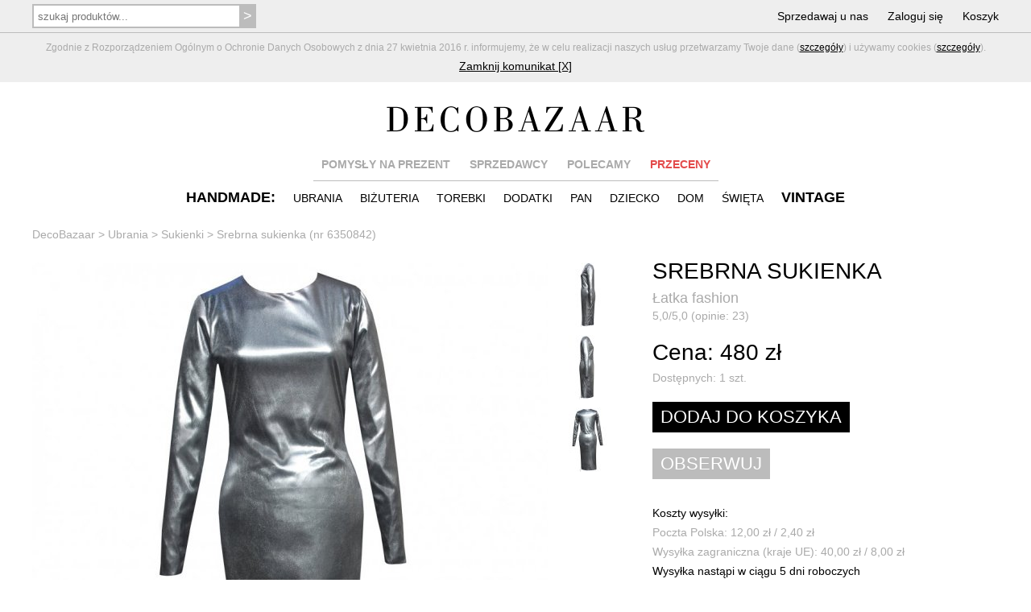

--- FILE ---
content_type: text/html; charset=utf-8
request_url: https://www.decobazaar.com/produkt-srebrna-sukienka-6350842.html
body_size: 13880
content:


<!DOCTYPE html>
<html lang="pl">
<head>
  
<title>Srebrna sukienka - Ubrania - DecoBazaar</title>
<meta name="viewport" content="width=device-width, initial-scale=1, maximum-scale=1">
<meta http-equiv="Content-Type" content="text/html; charset=utf-8"/>
<meta name="description" content="Srebrna sukienka slim.
Zamówienia: możliwość zamówienia w dowolnym rozmiarze, termin realizacji ok.tygodnia. Przed zakupem zapytaj o dostępność tkaniny. 
Wymiary: długość sukienki wzdłuż środka tyłu: 102cm, wzdłuż boku: 83cm. Długość rękawa: 62cm.
Tkanina: guma i bawełniany dżersej.
Kolor: srebrny.
Projekt: sukienka podszyta czarnym dżersejem bawełnanym. Długość sukienki za kolano.
Rozmiar: 38(M)/40(L) (obwód klatki piersiowej ok.: 86-93cm, obwód talii ok.: 68-75cm, obwód bioder ok.: 93-95cm)."/>
<meta name="keywords" content="biżuteria, prezenty, korale, broszki, bransoletki, naszyjniki, ciuchy, kolczyki, torebki, decobazaar"/>
<meta name="verify-v1" content="oNaKOPuDo1L+mJv/KQfSmubwlcZHBukgYEkn0Y+lyg4="/>
<meta name="robots" content="index,follow,all"/>




<link rel="apple-touch-icon" sizes="57x57" href="img/favicon/apple-touch-icon-57x57.png"/>
<link rel="apple-touch-icon" sizes="60x60" href="img/favicon/apple-touch-icon-60x60.png"/>
<link rel="apple-touch-icon" sizes="72x72" href="img/favicon/apple-touch-icon-72x72.png"/>
<link rel="apple-touch-icon" sizes="76x76" href="img/favicon/apple-touch-icon-76x76.png"/>
<link rel="apple-touch-icon" sizes="114x114" href="img/favicon/apple-touch-icon-114x114.png"/>
<link rel="apple-touch-icon" sizes="120x120" href="img/favicon/apple-touch-icon-120x120.png"/>
<link rel="apple-touch-icon" sizes="144x144" href="img/favicon/apple-touch-icon-144x144.png"/>
<link rel="apple-touch-icon" sizes="152x152" href="img/favicon/apple-touch-icon-152x152.png"/>
<link rel="apple-touch-icon" sizes="180x180" href="img/favicon/apple-touch-icon-180x180.png"/>
<link rel="icon" type="image/png" href="img/favicon/favicon-32x32.png" sizes="32x32"/>
<link rel="icon" type="image/png" href="img/favicon/android-chrome-192x192.png" sizes="192x192"/>
<link rel="icon" type="image/png" href="img/favicon/favicon-96x96.png" sizes="96x96"/>
<link rel="icon" type="image/png" href="img/favicon/favicon-16x16.png" sizes="16x16"/>
<link rel="manifest" href="img/favicon/manifest.json"/>
<link rel="shortcut icon" href="img/favicon/favicon.ico"/>
<meta name="msapplication-TileColor" content="#ffffff">
<meta name="msapplication-TileImage" content="img/favicon/mstile-144x144.png">
<meta name="msapplication-config" content="img/favicon/browserconfig.xml">
<meta name="theme-color" content="#ffffff">

<link rel="stylesheet" href="css/reset.css" type="text/css" media="screen" />
<link rel="stylesheet" href="css/style-new.css?85" />
<!--[if !IE]><!-->
<link rel="stylesheet" href="css/style-new-no-ie.css" type="text/css"/>
<!--<![endif]-->

<script type="text/javascript" src="js/jquery-1.9.0.min.js"></script>

<script type="text/javascript" src="js/skrypty-new.js?28"></script>
<script type='text/javascript' src='js/jquery.html5-placeholder-shim.js'></script>
<script type="text/javascript" src="js/jquery-ui.min.js"></script>
<script type="text/javascript" src="fancybox/jquery.fancybox.pack.js?v=2.1.4"></script>
<link rel="stylesheet" type="text/css" href="fancybox/jquery.fancybox.css?v=2.1.4" media="screen" />
<meta property="fb:app_id" content="318668251545345" />

<meta property="og:type" content="website" />
<meta property="og:url" content="https://www.decobazaar.com/produkt-srebrna-sukienka-6350842.html" />
<meta property="og:title" content="Srebrna sukienka" />
<meta property="og:image" content="http://www.decobazaar.com/foto-prod/normal/6350842.jpg" />
<meta property="og:image:secure_url" content="https://www.decobazaar.com/foto-prod/normal/6350842.jpg" />
<meta property="og:image:width" content="640"/>
<meta property="og:image:height" content="640" />
<meta property="og:description" content="Srebrna sukienka slim.
Zamówienia: możliwość zamówienia w dowolnym rozmiarze, termin realizacji ok.tygodnia. Przed zakupem zapytaj o dostępność tkaniny. 
Wymiary: długość sukienki wzdłuż środka tyłu: 102cm, wzdłuż boku: 83cm. Długość rękawa: 62cm.
Tkanina: guma i bawełniany dżersej.
Kolor: srebrny.
Projekt: sukienka podszyta czarnym dżersejem bawełnanym. Długość sukienki za kolano.
Rozmiar: 38(M)/40(L) (obwód klatki piersiowej ok.: 86-93cm, obwód talii ok.: 68-75cm, obwód bioder ok.: 93-95cm)." />





<meta property="og:site_name" content="DecoBazaar.com"/>

	<!-- Google Tag Manager -->
	<script>(function(w,d,s,l,i){w[l]=w[l]||[];w[l].push({'gtm.start':
	new Date().getTime(),event:'gtm.js'});var f=d.getElementsByTagName(s)[0],
	j=d.createElement(s),dl=l!='dataLayer'?'&l='+l:'';j.async=true;j.src=
	'https://www.googletagmanager.com/gtm.js?id='+i+dl;f.parentNode.insertBefore(j,f);
	})(window,document,'script','dataLayer','GTM-KWM7M7C');</script>
	<!-- End Google Tag Manager -->
</head>
<body>
  	<!-- Google Tag Manager (noscript) -->
	<noscript><iframe src="https://www.googletagmanager.com/ns.html?id=GTM-KWM7M7C"
	height="0" width="0" style="display:none;visibility:hidden"></iframe></noscript>
	<!-- End Google Tag Manager (noscript) -->

  <div id="fb-root"></div>
  
	<script>(function(d, s, id) {
    var js, fjs = d.getElementsByTagName(s)[0];
    if (d.getElementById(id)) return;
    js = d.createElement(s); js.id = id;
    js.src = "//connect.facebook.net/pl_PL/sdk.js#version=v2.9&xfbml=1&appId=318668251545345";
    fjs.parentNode.insertBefore(js, fjs);
  }(document, 'script', 'facebook-jssdk'));</script>

	<script>!function(d,s,id){var js,fjs=d.getElementsByTagName(s)[0],p=/^http:/.test(d.location)?'http':'https';if(!d.getElementById(id)){js=d.createElement(s);js.id=id;js.src=p+'://platform.twitter.com/widgets.js';fjs.parentNode.insertBefore(js,fjs);}}(document, 'script', 'twitter-wjs');</script>



<!-- Google tag (gtag.js) -->
<script async src="https://www.googletagmanager.com/gtag/js?id=G-MB9G1MVKLW"></script>
<script>
  window.dataLayer = window.dataLayer || [];
  function gtag(){dataLayer.push(arguments);}
  gtag('js', new Date());

  gtag('config', 'G-MB9G1MVKLW');
</script>


	  <div class="grayContent mTop40 mBot-40" id="cookie_info">
  	<div class="topNavL"></div>
    <div class="content padLinia gray" >  
			<div class="cookies">Zgodnie z Rozporządzeniem Ogólnym o Ochronie Danych Osobowych z dnia 27 kwietnia 2016 r. informujemy, że w celu realizacji naszych usług przetwarzamy Twoje dane (<a class="line" href="regulamin.html#par5">szczegóły</a>) i używamy cookies (<a class="line" href="regulamin.html#par6">szczegóły</a>).
      </div>
      <div class="mTop5"><a class="line" href="javascript:hide_cookies();">Zamknij komunikat [X]</a></div>
    </div>
  </div>
    
  
  
  <div class="grayContent topNav"><div class="content pad5">
  
  	
    <div class="search hide650">
      <form method="get" action="szukaj.html" onSubmit="return sprawdz_szukaj_top(this);">
        <input style="width:260px;" type="text" name="nazwa" id="nazwa" value="" placeholder="szukaj produktów..."/>
        <input type="submit" value=">"/>
      </form>
    </div>   
    
    <script>
			if ($('#nazwa').val().length > 0) $('.clearTop').show();
			
			$('#nazwa').keyup(function() {
				if ($(this).val().length > 0) $('.clearTop').show();
				else $('.clearTop').hide();
			});
		
			$('.clearTop').click(function() {
				$(this).hide();
				$('#nazwa').val('');
			});	

		</script>
    

    
    
    <div class="menu1">
      <ul>
      
      	<li class="searchOpen"><span class="show650">SZUKAJ</span></li>
        <li><a href="wspolpraca.html" class="hide800">Sprzedawaj u nas</a></li>
                <li><a href="logowanie.html">Zaloguj się</a></li>
                <li><a href="koszyk.html">Koszyk<span class="red" id="koszyk_info"></span></a></li>
      </ul>  
    </div>  
    
    <div class="topNavLogo hideNavLogo"><div class="topNavLogoCont"><a href="./"><img src="img/logo_trans.png" alt="DecoBazaar"/></a></div></div>
    
  </div>
  <div id="topNavL" class="topNavL hide"></div>
  </div>


  <div class="content padTop  mTop40">
		<div class="logo "><a href="./"><img src="img/logo_trans.png" alt="DecoBazaar"/></a></div>  
    
  	
    <div class="menu2 hide650">
      <ul>
        <li><a href="prezenty.html" class="gray">POMYSŁY NA PREZENT</a></li>
        <li><a href="projektanci.html" class="gray hide650">SPRZEDAWCY</a></li>
        <li><a href="zestawienia.html" class="gray hide900">POLECAMY</a></li>
        <li class="mdrop" id="m0">
        	<a href="przeceny.html" class="red">PRZECENY</a>
          <div id="dm0" class="opis">
            <div class="bg">
            	<a href="przeceny.html"> HANDMADE</a><br/>
            	<a href="przeceny-vintage.html"> VINTAGE</a>
            </div>
          </div>  
        </li>
        
        
      </ul>  
      <div class="linia"></div>
    </div>
  
  
  
    <div class="menuRes  mTop0 mBot-10">
      <ul>
        <li class="mm1Open">HANDMADE</li>
        <li class="mm2Open">VINTAGE</li>
			</ul>
    </div>
  
  
  
    <div class="menu3">
      
      
      <div class="katMenu">
      
      <ul id="mm1" class="hide650">
        
                <li class="hd"><a href="handmade.html"><span class="hide650">HANDMADE:</span><span class="show650">WSZYSTKIE PRODUKTY</span></a></li>
                
        <li class="mdrop " id="m1">
        	<a href="ubrania.html">UBRANIA</a>
          <div id="dm1" class="opis">
            <div class="bg">
							<a href="ubrania-bielizna-209.html">BIELIZNA</a><br/><a href="ubrania-bluzki-17.html">BLUZKI</a><br/><a href="ubrania-bluzy-246.html">BLUZY</a><br/><a href="ubrania-kamizelki-250.html">KAMIZELKI</a><br/><a href="ubrania-kombinezony-damskie-wieczorowe-245.html">KOMBINEZONY DAMSKIE WIECZOROWE</a><br/><a href="ubrania-koszule-47.html">KOSZULE</a><br/><a href="ubrania-koszulki-i-t-shirty-281.html">KOSZULKI I T-SHIRTY</a><br/><a href="ubrania-kurtki-i-plaszcze-22.html">KURTKI I PŁASZCZE</a><br/><a href="ubrania-spodnice-19.html">SPÓDNICE</a><br/><a href="ubrania-spodnie-i-legginsy-20.html">SPODNIE I LEGGINSY</a><br/><a href="ubrania-sukienki-18.html">SUKIENKI</a><br/><a href="ubrania-swetry-42.html">SWETRY</a><br/><a href="ubrania-zakiety-i-marynarki-51.html">ŻAKIETY I MARYNARKI</a><br/><a href="ubrania-inne-128.html">INNE</a><br/>                    
            </div>
          </div>  
        </li>

        <li class="mdrop " id="m2">
        	<a href="bizuteria.html">BIŻUTERIA</a>
          <div id="dm2" class="opis">
            <div class="bg">
							<a href="bizuteria-bransoletki-4.html">BRANSOLETKI</a><br/><a href="bizuteria-broszki-i-przypinki-6.html">BROSZKI I PRZYPINKI</a><br/><a href="bizuteria-klipsy-2.html">KLIPSY</a><br/><a href="bizuteria-kolczyki-1.html">KOLCZYKI</a><br/><a href="bizuteria-komplety-7.html">KOMPLETY</a><br/><a href="bizuteria-naszyjniki-3.html">NASZYJNIKI</a><br/><a href="bizuteria-pierscionki-8.html">PIERŚCIONKI</a><br/><a href="bizuteria-wisiorki-34.html">WISIORKI</a><br/><a href="bizuteria-zawieszki-do-bransoletek-charms-278.html">ZAWIESZKI DO BRANSOLETEK (CHARMS)</a><br/><a href="bizuteria-zegarki-113.html">ZEGARKI</a><br/><a href="bizuteria-inne-127.html">INNE</a><br/>                    
            </div>
          </div>  
        </li>        
        
        <li class="mdrop " id="m3">
        	<a href="torebki.html">TOREBKI</a>
          <div id="dm3" class="opis">
            <div class="bg">
							<a href="torebki-kopertowki-139.html">KOPERTÓWKI</a><br/><a href="torebki-plecaki-251.html">PLECAKI</a><br/><a href="torebki-torby-ekologiczne-252.html">TORBY EKOLOGICZNE</a><br/><a href="torebki-torby-na-laptopa-206.html">TORBY NA LAPTOPA</a><br/><a href="torebki-torby-na-zakupy-140.html">TORBY NA ZAKUPY</a><br/><a href="torebki-torby-podrozne-255.html">TORBY PODRÓŻNE</a><br/><a href="torebki-torebki-do-reki-137.html">TOREBKI DO RĘKI</a><br/><a href="torebki-torebki-na-pas-189.html">TOREBKI NA PAS</a><br/><a href="torebki-torebki-na-ramie-138.html">TOREBKI NA RAMIĘ</a><br/><a href="torebki-woreczki-i-sakiewki-144.html">WORECZKI I SAKIEWKI</a><br/><a href="torebki-inne-141.html">INNE</a><br/>                    
            </div>
          </div>  
        </li>
        
        <li class="mdrop " id="m4">
        	<a href="dodatki.html">DODATKI</a>
          <div id="dm4" class="opis">
            <div class="bg">
							<a href="dodatki-breloki-190.html">BRELOKI</a><br/><a href="dodatki-buty-88.html">BUTY</a><br/><a href="dodatki-czapki-i-kapelusze-13.html">CZAPKI I KAPELUSZE</a><br/><a href="dodatki-etui-i-pokrowce-11.html">ETUI I POKROWCE</a><br/><a href="dodatki-fascynatory-215.html">FASCYNATORY</a><br/><a href="dodatki-kapcie-54.html">KAPCIE</a><br/><a href="dodatki-kosmetyczki-10.html">KOSMETYCZKI</a><br/><a href="dodatki-kolnierzyki-242.html">KOŁNIERZYKI</a><br/><a href="dodatki-lusterka-212.html">LUSTERKA</a><br/><a href="dodatki-maseczki-277.html">MASECZKI</a><br/><a href="dodatki-mufki-57.html">MUFKI</a><br/><a href="dodatki-okulary-254.html">OKULARY</a><br/><a href="dodatki-opaski-na-oczy-100.html">OPASKI NA OCZY</a><br/><a href="dodatki-ozdoby-do-wlosow-124.html">OZDOBY DO WŁOSÓW</a><br/><a href="dodatki-paski-i-szelki-14.html">PASKI I SZELKI</a><br/><a href="dodatki-portmonetki-55.html">PORTMONETKI</a><br/><a href="dodatki-rekawiczki-93.html">RĘKAWICZKI</a><br/><a href="dodatki-rowerowe-akcesoria-253.html">ROWEROWE AKCESORIA</a><br/><a href="dodatki-szale-i-kominy-56.html">SZALE I KOMINY</a><br/><a href="dodatki-inne-126.html">INNE</a><br/>                    
            </div>
          </div>  
        </li>     
        
        <li class="mdrop " id="m5">
        	<a href="pan.html">PAN</a>
          <div id="dm5" class="opis">
            <div class="bg">
							<a href="pan-akcesoria-192.html">AKCESORIA</a><br/><a href="pan-torby-73.html">TORBY</a><br/><a href="pan-ubrania-71.html">UBRANIA</a><br/><a href="pan-inne-131.html">INNE</a><br/>                    
            </div>
          </div>  
        </li>        
        
        <li class="mdrop " id="m6">
        	<a href="dziecko.html">DZIECKO</a>
          <div id="dm6" class="opis">
            <div class="bg">
							<a href="dziecko-akcesoria-do-wozka-269.html">AKCESORIA DO WÓZKA</a><br/><a href="dziecko-akcesoria-do-lozeczka-193.html">AKCESORIA DO ŁÓŻECZKA</a><br/><a href="dziecko-czapki-szale-i-kominy-262.html">CZAPKI, SZALE I KOMINY</a><br/><a href="dziecko-girlandy-karuzele-mobile-270.html">GIRLANDY, KARUZELE, MOBILE</a><br/><a href="dziecko-kocyki-posciele-i-rozki-264.html">KOCYKI, POŚCIELE I ROŻKI</a><br/><a href="dziecko-kosze-pojemniki-i-pudelka-267.html">KOSZE, POJEMNIKI I PUDEŁKA</a><br/><a href="dziecko-lalki-259.html">LALKI</a><br/><a href="dziecko-meble-i-dekoracje-150.html">MEBLE I DEKORACJE</a><br/><a href="dziecko-misie-i-przytulanki-260.html">MISIE I PRZYTULANKI</a><br/><a href="dziecko-namioty-i-tipi-258.html">NAMIOTY I TIPI</a><br/><a href="dziecko-obrazki-plakaty-i-naklejki-263.html">OBRAZKI, PLAKATY I NAKLEJKI</a><br/><a href="dziecko-ozdoby-do-wlosow-266.html">OZDOBY DO WŁOSÓW</a><br/><a href="dziecko-poduszki-261.html">PODUSZKI</a><br/><a href="dziecko-ubrania-dzieciece-145.html">UBRANIA DZIECIĘCE</a><br/><a href="dziecko-ubranka-niemowlece-265.html">UBRANKA NIEMOWLĘCE</a><br/><a href="dziecko-woreczki-plecaki-i-torebki-268.html">WORECZKI, PLECAKI I TOREBKI</a><br/><a href="dziecko-zabawki-147.html">ZABAWKI</a><br/><a href="dziecko-zawieszki-do-smoczka-280.html">ZAWIESZKI DO SMOCZKA</a><br/><a href="dziecko-inne-151.html">INNE</a><br/>                    
            </div>
          </div>  
        </li> 
        
        <li class="mdrop " id="m7">
        	<a href="dom.html">DOM</a>
          <div id="dm7" class="opis">
            <div class="bg">
							<a href="dom-artykuly-papiernicze-283.html">ARTYKUŁY PAPIERNICZE</a><br/><a href="dom-dekoracje-i-dodatki-249.html">DEKORACJE I DODATKI</a><br/><a href="dom-dekoracje-scienne-286.html">DEKORACJE ŚCIENNE</a><br/><a href="dom-dla-zwierzat-213.html">DLA ZWIERZĄT</a><br/><a href="dom-kuchnia-i-jadalnia-276.html">KUCHNIA I JADALNIA</a><br/><a href="dom-lampy-180.html">LAMPY</a><br/><a href="dom-lazienka-282.html">ŁAZIENKA</a><br/><a href="dom-meble-207.html">MEBLE</a><br/><a href="dom-przechowywanie-285.html">PRZECHOWYWANIE</a><br/><a href="dom-tekstylia-284.html">TEKSTYLIA</a><br/><a href="dom-inne-130.html">INNE</a><br/>                    
            </div>
          </div>  
        </li> 
        
        <li class="mdrop " id="m9">
        	<a href="swieta-i-okazje.html">ŚWIĘTA</a>
          <div id="dm9" class="opis">
            <div class="bg">
							<a href="swieta-i-okazje-boze-narodzenie-201.html">BOŻE NARODZENIE</a><br/><a href="swieta-i-okazje-chrzest-274.html">CHRZEST</a><br/><a href="swieta-i-okazje-halloween-273.html">HALLOWEEN</a><br/><a href="swieta-i-okazje-kartki-okolicznosciowe-210.html">KARTKI OKOLICZNOŚCIOWE</a><br/><a href="swieta-i-okazje-komunia-275.html">KOMUNIA</a><br/><a href="swieta-i-okazje-slub-202.html">ŚLUB</a><br/><a href="swieta-i-okazje-walentynki-203.html">WALENTYNKI</a><br/><a href="swieta-i-okazje-wielkanoc-204.html">WIELKANOC</a><br/><a href="swieta-i-okazje-zaproszenia-256.html">ZAPROSZENIA</a><br/><a href="swieta-i-okazje-inne-205.html">INNE</a><br/>                    
            </div>
          </div>  
        </li>         
      </ul> 
      <div></div>
      </div>
      
      
      <div class="katMenu katMenuVint">
       
      
      <ul id="mm2" class="hide650">
        <li class="hd"><a href="vintage.html"><span class="hide650">VINTAGE</span><span class="show650">WSZYSTKIE PRODUKTY</span></a></li>
        
        <li class="mdrop hideMenu" id="m10">
        	<a href="vintage-ubrania.html">UBRANIA</a>
          <div id="dm10" class="opis">
            <div class="bg">
							<a href="vintage-ubrania-bluzki-i-t-shirty-25.html">BLUZKI I T-SHIRTY</a><br/><a href="vintage-ubrania-koszule-96.html">KOSZULE</a><br/><a href="vintage-ubrania-kurtki-i-plaszcze-48.html">KURTKI I PŁASZCZE</a><br/><a href="vintage-ubrania-spodnice-27.html">SPÓDNICE</a><br/><a href="vintage-ubrania-spodnie-28.html">SPODNIE</a><br/><a href="vintage-ubrania-sukienki-26.html">SUKIENKI</a><br/><a href="vintage-ubrania-swetry-63.html">SWETRY</a><br/><a href="vintage-ubrania-zakiety-i-kamizelki-36.html">ŻAKIETY I KAMIZELKI</a><br/><a href="vintage-ubrania-inne-224.html">INNE</a><br/>                    
            </div>
          </div>  
        </li>          
        
        <li class="mdrop hideMenu" id="m11">
        	<a href="vintage-bizuteria.html">BIŻUTERIA</a>
          <div id="dm11" class="opis">
            <div class="bg">
							<a href="vintage-bizuteria-bransoletki-217.html">BRANSOLETKI</a><br/><a href="vintage-bizuteria-broszki-218.html">BROSZKI</a><br/><a href="vintage-bizuteria-kolczyki-i-klipsy-219.html">KOLCZYKI I KLIPSY</a><br/><a href="vintage-bizuteria-komplety-220.html">KOMPLETY</a><br/><a href="vintage-bizuteria-naszyjniki-i-wisiory-221.html">NASZYJNIKI I WISIORY</a><br/><a href="vintage-bizuteria-pierscionki-222.html">PIERŚCIONKI</a><br/><a href="vintage-bizuteria-zegarki-223.html">ZEGARKI</a><br/>                    
            </div>
          </div>  
        </li> 
        
        <li class="mdrop hideMenu" id="m12">
        	<a href="vintage-dodatki.html">DODATKI</a>
          <div id="dm12" class="opis">
            <div class="bg">
							<a href="vintage-dodatki-buty-37.html">BUTY</a><br/><a href="vintage-dodatki-chusty-i-szale-94.html">CHUSTY I SZALE</a><br/><a href="vintage-dodatki-czapki-i-kapelusze-24.html">CZAPKI I KAPELUSZE</a><br/><a href="vintage-dodatki-etui-i-kosmetyczki-225.html">ETUI I KOSMETYCZKI</a><br/><a href="vintage-dodatki-ozdoby-do-wlosow-238.html">OZDOBY DO WŁOSÓW</a><br/><a href="vintage-dodatki-paski-29.html">PASKI</a><br/><a href="vintage-dodatki-torebki-i-walizki-30.html">TOREBKI I WALIZKI</a><br/><a href="vintage-dodatki-inne-226.html">INNE</a><br/>                    
            </div>
          </div>  
        </li> 
        
        <li class="mdrop hideMenu" id="m13">
        	<a href="vintage-pan.html">PAN</a>
          <div id="dm13" class="opis">
            <div class="bg">
							<a href="vintage-pan-akcesoria-228.html">AKCESORIA</a><br/><a href="vintage-pan-ubrania-227.html">UBRANIA</a><br/>                    
            </div>
          </div>  
        </li> 
        
        <li class="mdrop hideMenu" id="m14">
        	<a href="vintage-dom.html">DOM</a>
          <div id="dm14" class="opis">
            <div class="bg">
							<a href="vintage-dom-ceramika-i-porcelana-229.html">CERAMIKA I PORCELANA</a><br/><a href="vintage-dom-lalki-i-zabawki-39.html">LALKI I ZABAWKI</a><br/><a href="vintage-dom-lampy-231.html">LAMPY</a><br/><a href="vintage-dom-meble-232.html">MEBLE</a><br/><a href="vintage-dom-metalowe-przedmioty-241.html">METALOWE PRZEDMIOTY</a><br/><a href="vintage-dom-obrazki-i-ramki-233.html">OBRAZKI I RAMKI</a><br/><a href="vintage-dom-pojemniki-i-puzderka-234.html">POJEMNIKI I PUZDERKA</a><br/><a href="vintage-dom-swieczniki-239.html">ŚWIECZNIKI</a><br/><a href="vintage-dom-szklo-235.html">SZKŁO</a><br/><a href="vintage-dom-tekstylia-236.html">TEKSTYLIA</a><br/><a href="vintage-dom-wieszaki-240.html">WIESZAKI</a><br/><a href="vintage-dom-zegary-237.html">ZEGARY</a><br/><a href="vintage-dom-inne-91.html">INNE</a><br/>                    
            </div>
          </div>  
        </li>   
        
              </ul>
      <div></div>
      </div>
      
      
    </div>  
    
      
  </div>



  
		
  	<div class="content padCont hide650"></div>
    <div class="content sciezka hide650"><ol itemscope itemtype="http://schema.org/BreadcrumbList">
	 <li itemprop="itemListElement" itemscope itemtype="http://schema.org/ListItem">
    <a itemprop="item" href="/"><span itemprop="name">DecoBazaar</span></a>
    <meta itemprop="position" content="1" />
  </li><li itemprop="itemListElement" itemscope itemtype="http://schema.org/ListItem">
		<span>&nbsp> </span>
		<a itemprop="item" href="ubrania.html"><span itemprop="name">Ubrania</span></a>
		<meta itemprop="position" content="2" />
	</li><li itemprop="itemListElement" itemscope itemtype="http://schema.org/ListItem">
			<span>&nbsp> </span>
			<a itemprop="item" href="ubrania-sukienki-18.html"><span itemprop="name">Sukienki</span></a>
			<meta itemprop="position" content="3" />
		</li><li itemprop="itemListElement" itemscope itemtype="http://schema.org/ListItem">
		<span>&nbsp> </span>
		<a itemprop="item" href="produkt-srebrna-sukienka-6350842.html"><span itemprop="name">Srebrna sukienka (nr 6350842)</span></a>
		<meta itemprop="position" content="4" />
	</li></ol></div>
  	  
  
    
	
	

	<div class="content padPodst prodDet">
  
  

  
  	<div>
  
      <div class="gal">
                
        <div class="photos main" id="ph1">
          <a href="foto-prod/zoom/6350842.jpg" rel="prod" title="Srebrna sukienka">
          <img id="iph1" src="foto-prod/normal/6350842.jpg" alt="Srebrna sukienka" />
          </a>
        </div>
        
        <div class="other">
           
          <div id="ph2" class="photos">
          <a href="foto-prod-gallery/206/6350842/2_zoom.jpg" rel="prod" title="Srebrna sukienka"><img id="iph2" alt="Srebrna sukienka" src="foto-prod-gallery/206/6350842/2_t80.jpg"  /></a>
          </div>
           
          <div id="ph3" class="photos">
          <a href="foto-prod-gallery/206/6350842/3_zoom.jpg" rel="prod" title="Srebrna sukienka"><img id="iph3" alt="Srebrna sukienka" src="foto-prod-gallery/206/6350842/3_t80.jpg"  /></a>
          </div>
           
          <div id="ph4" class="photos">
          <a href="foto-prod-gallery/206/6350842/4_zoom.jpg" rel="prod" title="Srebrna sukienka"><img id="iph4" alt="Srebrna sukienka" src="foto-prod-gallery/206/6350842/4_t80.jpg"  /></a>
          </div>
                  </div>   
      
      </div>
      
      <div class="desc">
        <h1>SREBRNA SUKIENKA</h1>
        <h4><a class="gray" href="latka-fashion" >Łatka fashion</a></h4>
        <div class="gray mTop-10">
         <a class="gray" href="latka-fashion-opinie.html"> 
          5,0/5,0 (opinie: 23)          </a></div>
        
        
        
           
        
        
        <h2>Cena: 
        480 zł        </h2>
        
                

				        
        <div class="gray ">Dostępnych: <span id="sztukInfo">1</span> szt.</div>
				<div class="mTop">
					          <input id="addCart" class="btnBlack" type="submit" onclick="koszyk_dodaj_produkt(6350842,0,1109807)" value="DODAJ DO KOSZYKA"/>
          <h4 id="addCartInfo" class="red"></h4>
          			</div>    

    
    
        <div class="mTop">
                    <input type="submit" onclick="alert('Zaloguj się, aby dodać produkt do obserwowanych.'); document.location.href='logowanie.html?u=produkt.html?id=6350842';" value="OBSERWUJ"/>
        </div>
    
    
    
    
    
        <div class="gray wysylka">
        <span class="black">Koszty wysyłki:</span><br/>
        Poczta Polska: 12,00 zł / 2,40 zł<br/>Wysyłka zagraniczna (kraje UE): 40,00 zł / 8,00 zł<br/><span class="black">Wysyłka nastąpi w ciągu 5 dni roboczych</span>                
        
        </div>
        


         
        
				        
        <div class="contact">
        <a class="gray" rel="kontakt" href="javascript:alert('Zaloguj się, aby wysłać wiadomość'); document.location='logowanie.html?u=produkt.html?id=6350842';"  >
        <div class="allImg icon1"></div>
        <b>Zapytaj o szczegóły produktu</b>
        </a>
        </div>
        
        <div class="mTop5">
        <a class="gray" href="latka-fashion-opinie.html">
        <div class="allImg icon3"></div>
        <b>Zobacz opinie o sprzedawcy</b>
        </a>
        </div>
        
                 <div class="mTop5">
        <a class="gray" href="https://www.decobazaar.com/pomoc.html#prod1">
        <div class="allImg icon2"></div>
        <b>Zasady naliczania kosztu wysyłki</b>
        </a>
        </div>         
        
                
        <div class="social">
            
          

          <div class="fb-share-button" data-href="https://www.decobazaar.com/produkt-srebrna-sukienka-6350842.html" data-layout="button"></div>
          <!--
          <div class="fb-like" data-href="https://www.decobazaar.com/produkt-srebrna-sukienka-6350842.html" data-layout="button"  data-share="true"></div>
          -->          
          <div><a href="https://twitter.com/share" class="twitter-share-button" data-url="https://www.decobazaar.com/produkt-srebrna-sukienka-6350842.html" data-count="none" data-text='"Srebrna sukienka" do kupienia w DecoBazaar.com:'></a></div>
          <div style="margin-top:-10px; margin-left: 15px;"><a rel="nofollow" data-pin-round="true" data-pin-tall="true" data-pin-url="https://www.decobazaar.com/produkt-srebrna-sukienka-6350842.html" data-pin-media="https://www.decobazaar.com/foto-prod/zoom/6350842.jpg" data-pin-do="buttonBookmark" href="https://www.pinterest.com/pin/create/button/"></a></div> 

        </div> 
        
        
        
        
				  
        
      </div>

		</div>

		<div class="text" id="tabs">

    	<div>
      
        <ul class="tabs hide760">
          <li><a class="gray" href="#opis-produktu">OPIS</a></li>
          <li><a class="gray" href="#sprzedawca">O SPRZEDAWCY</a></li>          <li><a class="gray" href="#zwroty-reklamacje">ZWROTY I REKLAMACJE</a></li>
          <li><a class="gray" href="#platnosc">PŁATNOŚĆ</a></li>        
          <li><a class="gray" href="#bezpieczenstwo">BEZPIECZNE ZAKUPY</a></li>
        </ul>
        <div class="padLinia"><div class="linia"></div></div>
      </div>   

      <div class="tab" id="opis-produktu">
				Srebrna sukienka slim.<br>Zamówienia: możliwość zamówienia w dowolnym rozmiarze, termin realizacji ok.tygodnia. Przed zakupem zapytaj o dostępność tkaniny. <br>Wymiary: długość sukienki wzdłuż środka tyłu: 102cm, wzdłuż boku: 83cm. Długość rękawa: 62cm.<br>Tkanina: guma i bawełniany dżersej.<br>Kolor: srebrny.<br>Projekt: sukienka podszyta czarnym dżersejem bawełnanym. Długość sukienki za kolano.<br>Rozmiar: 38(M)/40(L) (obwód klatki piersiowej ok.: 86-93cm, obwód talii ok.: 68-75cm, obwód bioder ok.: 93-95cm).<br><br><strong>ROZMIAR: </strong>38 (M)<br><br><strong>KOMENTARZ SPRZEDAWCY: </strong><br/>Witam serdecznie i dziękuję za odwiedziny w mojej galerii.

Termin realizacji produktów wykonywanych na zamówienie to ok.: 7-21 dni plus czas wysyłki.

Ubiory i akcesoria na zamówienie są bezzwrotne.

W celu dokładniejszych informacji bardzo proszę o kontakt.

Dziękuję, pozdrawiam, Agnieszka Łatka/ Łatka fashion.        <br/><br/>
        <b>Tagi: </b>
        <a class="line" href="tagi.html?tag=elastyczna%20sukienka">#elastyczna sukienka</a>, <a class="line" href="tagi.html?tag=sukienka%20midi">#sukienka midi</a>, <a class="line" href="tagi.html?tag=sukienka%20na%20imprezę">#sukienka na imprezę</a>, <a class="line" href="tagi.html?tag=sukienka%20z%20długim%20rękawem">#sukienka z długim rękawem</a>
                	<br/><br/>
        	<b>Ten produkt sprzedaje przedsiębiorca.</b> <a href="regulamin.html#typy" class="line">Co to oznacza?</a>
        	<br/><b>Dane firmy:</b> Agnieszka Malgorzata Latka<br/>Theofrastou 40, Peristeri, 12134 Athens, Greece<br/>NIP: EL176478015        
        
                  <br/>
          <a class="line" href="q-sukienki-koronkowe.html">Sukienki koronkowe</a>, <a class="line" href="q-sukienka-tuba.html">Sukienka tuba</a>, <a class="line" href="q-sukienki-dla-puszystych.html">Sukienki dla puszystych</a>        
        
        
        
        
        
        
        
        
      </div>
            <div class="tab hide" id="sprzedawca">
			<b>Łatka fashion</b><br/><br/>W mojej galerii znajdziesz selekcję unikatowych kreacji dla kobiet i mężczyzn, akcesoriów i toreb, wykonanych z wysokiej jakości materiałów. Filozofia którą kieruję się w pracy to tworzenie unikatowych egzemplarzy i limitowanych serii kolekcji. Oprócz gotowych projektów tworzę również kreacje na indywidualne zamówienie, dostosowane do potrzeb i oczekiwań klienta. Moją największą nagrodą jest satysfakcja klienta z kreacji stworzonych specjalnie dla niego. Kreacje mojej marki noszone są przez artystów i muzyków w kraju i za granicą, którzy nietuzinkowym ubiorem pragną wyrazić swoją indywidualność. Podczas pięciu lat studiów na Akademii Sztuk Pięknych na Wydziale Tkaniny i Ubioru w Łodzi, praktykowałam w atelier duńskiej projektantki mody Tiny Bancroft, członkiną zarządu Tkaniną i Ubiorem w Kopenhadze, Danii. Jestem uczestniczką licznych konkursów mody, m.in.: &quot;Złotej Nitki&quot;, &quot;Oskarów Fashion&quot;, Fashion Week Poland, a także wystaw i targów w kraju i za granicą....      </div>
            <div class="tab hide" id="zwroty-reklamacje">
        Możesz zwrócić kupiony towar jeśli nie spełni Twoich oczekiwań. Przysługuje Ci prawo do zwrotu towaru bez podania przyczyny, w terminie 14 dni od momentu otrzymania przesyłki z zamówieniem.
        <br/><br/>
        Możesz również reklamować produkt, który okazał się wadliwy albo niezgodny z opisem lub zdjęciami zamieszczonymi na naszej stronie.
        <br/><br/>
        Więcej informacji na ten temat znajdziesz <a class="line" href="pomoc.html#par8">w naszej pomocy</a>
      </div>
      <div class="tab hide" id="platnosc">
				Oferujemy możliwość płatności online: kartą kredytową, szybkim przelewem online (mBank, Inteligo, PKO Bank Polski, PKO BP S.A., Bank PEKAO SA, Santander, Bank BPH, ING Bank Śląski, Credit Agricole, Alior Bank S.A., T-mobile Usługi Bankowe, Eurobank, Bank Millenium SA, Meritum Bank, Idea Bank, PBS, Citi Handlowy, BOŚ Bank, BGŻ BNP Paribas, Getin Bank, Noble Bank, BLIK, Masterpass) oraz za pośrednictwem PayPal.
        <br/><br/>
        Ponadto za zamówienie możesz zapłacić tradycyjnym przelewem, dokonując wpłaty na nasze konto za pośrednictwem banku lub na poczcie.
        <br/><br/>
        Więcej informacji na ten temat znajdziesz <a class="line" href="pomoc.html#par4">w naszej pomocy</a>
      </div>
      <div class="tab hide" id="bezpieczenstwo">
				Posiadamy wieloletnie doświadczenie na rynku. DecoBazaar istnieje nieprzerwanie od 2005 roku i przez wszystkie lata swojej działalności zgromadził rzesze zadowolonych klientów. Zaufało nam również wielu twórców, którzy w DecoBazaar wystawiają swoje prace na sprzedaż.
        <br/><br/>
        Gwarantujemy bezpieczeństwo zawieranych przez Ciebie transakcji. Współpracujemy tylko z zaufanymi i rzetelnymi osobami. Na bieżąco monitorujemy realizację zamówień. Jeżeli Sprzedający nie wywiązuje się odpowiednio ze swoich zobowiązań, to rezygnujemy ze współpracy z nim.
        <br/><br/>
        Więcej informacji na ten temat znajdziesz <a class="line" href="pomoc.html#par6">w naszej pomocy</a>
      </div>
    
		</div>
   
	</div>



	<div class="grayContent"><div class="content padPodst otherList">  
	  <h3>Inne produkty sprzedawcy <span class="gray"><a class="gray" href="latka-fashion">Łatka fashion</a></span></h3>
    <div class="prodList">
    
	<div class="prod ">
	<div class="cont">
		<div class="prodImg">
			<a class="photos" id="ph5" href="produkt-kremowy-muslin-szal-jedwabny-7078584.html" title="Kremowy muślin- szal jedwabny" ><div id="aI5"></div><img id="iph5"  src="foto-prod/thumb184/7078584_t.jpg" alt="Kremowy muślin- szal jedwabny" /></a>
		</div>
		<div class="text">
			<h2 class="name"><a href="produkt-kremowy-muslin-szal-jedwabny-7078584.html" title="Kremowy muślin- szal jedwabny" >KREMOWY MUŚLIN- SZAL JEDWABNY</a></h2>
			<div class="auth"><a class="gray" href="latka-fashion" title="Łatka fashion" >Łatka fashion</a></div>          
			<div class="price">140 zł</div></div>
	</div>				
	</div>
	
	<div class="prod ">
	<div class="cont">
		<div class="prodImg">
			<a class="photos" id="ph6" href="produkt-kremowy-szyfon-szal-jedwabny-7078577.html" title="Kremowy szyfon- szal jedwabny" ><div id="aI6"></div><img id="iph6"  src="foto-prod/thumb184/7078577_t.jpg" alt="Kremowy szyfon- szal jedwabny" /></a>
		</div>
		<div class="text">
			<h2 class="name"><a href="produkt-kremowy-szyfon-szal-jedwabny-7078577.html" title="Kremowy szyfon- szal jedwabny" >KREMOWY SZYFON- SZAL JEDWABNY</a></h2>
			<div class="auth"><a class="gray" href="latka-fashion" title="Łatka fashion" >Łatka fashion</a></div>          
			<div class="price">140 zł</div></div>
	</div>				
	</div>
	
	<div class="prod ">
	<div class="cont">
		<div class="prodImg">
			<a class="photos" id="ph7" href="produkt-gorsetowy-asymetryczny-pasek-skorzany-7088552.html" title="Gorsetowy asymetryczny pasek skórzany" ><div id="aI7"></div><img id="iph7"  src="foto-prod/thumb184/7088552_t.jpg" alt="Gorsetowy asymetryczny pasek skórzany" /></a>
		</div>
		<div class="text">
			<h2 class="name"><a href="produkt-gorsetowy-asymetryczny-pasek-skorzany-7088552.html" title="Gorsetowy asymetryczny pasek skórzany" >GORSETOWY ASYMETRYCZNY PASEK SKÓRZANY</a></h2>
			<div class="auth"><a class="gray" href="latka-fashion" title="Łatka fashion" >Łatka fashion</a></div>          
			<div class="price">270 zł</div></div>
	</div>				
	</div>
	
	<div class="prod otherHide2">
	<div class="cont">
		<div class="prodImg">
			<a class="photos" id="ph8" href="produkt-turkusowy-szyfon-szal-jedwabny-7072048.html" title="Turkusowy szyfon- szal jedwabny" ><div id="aI8"></div><img id="iph8"  src="foto-prod/thumb184/7072048_t.jpg" alt="Turkusowy szyfon- szal jedwabny" /></a>
		</div>
		<div class="text">
			<h2 class="name"><a href="produkt-turkusowy-szyfon-szal-jedwabny-7072048.html" title="Turkusowy szyfon- szal jedwabny" >TURKUSOWY SZYFON- SZAL JEDWABNY</a></h2>
			<div class="auth"><a class="gray" href="latka-fashion" title="Łatka fashion" >Łatka fashion</a></div>          
			<div class="price">140 zł</div></div>
	</div>				
	</div>
	
	<div class="prod otherHide1">
	<div class="cont">
		<div class="prodImg">
			<a class="photos" id="ph9" href="produkt-bezowy-szyfon-szal-jedwabny-7078582.html" title="Beżowy szyfon- szal jedwabny" ><div id="aI9"></div><img id="iph9"  src="foto-prod/thumb184/7078582_t.jpg" alt="Beżowy szyfon- szal jedwabny" /></a>
		</div>
		<div class="text">
			<h2 class="name"><a href="produkt-bezowy-szyfon-szal-jedwabny-7078582.html" title="Beżowy szyfon- szal jedwabny" >BEŻOWY SZYFON- SZAL JEDWABNY</a></h2>
			<div class="auth"><a class="gray" href="latka-fashion" title="Łatka fashion" >Łatka fashion</a></div>          
			<div class="price">140 zł</div></div>
	</div>				
	</div>
	    </div>  
    <div class="all"><a class="gray" href="latka-fashion">zobacz wszystkie produkty</a></div>
  
	<div class="padLinia hide400"><div class="linia"></div></div>
    
	  <h3 class="hide400">Podobne produkty, które mogą Ci się spodobać</h3>
    <div class="prodList hide400">
    
	<div class="prod ">
	<div class="cont">
		<div class="prodImg">
			<a class="photos" id="ph10" href="produkt-stella-maxi-srebrna-suknia-wieczorowa-6705023.html" title="STELLA Maxi - SREBRNA SUKNIA Wieczorowa" ><div id="aI10"></div><img id="iph10"  src="foto-prod/thumb184/6705023_t.jpg" alt="STELLA Maxi - SREBRNA SUKNIA Wieczorowa" /></a>
		</div>
		<div class="text">
			<h2 class="name"><a href="produkt-stella-maxi-srebrna-suknia-wieczorowa-6705023.html" title="STELLA Maxi - SREBRNA SUKNIA Wieczorowa" >STELLA MAXI - SREBRNA SUKNIA WIECZOROWA</a></h2>
			<div class="auth"><a class="gray" href="milita-nikonorov" title="Milita Nikonorov" >Milita Nikonorov</a></div>          
			<div class="price">1499 zł</div></div>
	</div>				
	</div>
	
	<div class="prod ">
	<div class="cont">
		<div class="prodImg">
			<a class="photos" id="ph11" href="produkt-stella-mini-srebrna-sukienka-6695983.html" title="STELLA MINI - SREBRNA Sukienka" ><div id="aI11"></div><img id="iph11"  src="foto-prod/thumb184/6695983_t.jpg" alt="STELLA MINI - SREBRNA Sukienka" /></a>
		</div>
		<div class="text">
			<h2 class="name"><a href="produkt-stella-mini-srebrna-sukienka-6695983.html" title="STELLA MINI - SREBRNA Sukienka" >STELLA MINI - SREBRNA SUKIENKA</a></h2>
			<div class="auth"><a class="gray" href="milita-nikonorov" title="Milita Nikonorov" >Milita Nikonorov</a></div>          
			<div class="price">890 zł</div></div>
	</div>				
	</div>
	
	<div class="prod ">
	<div class="cont">
		<div class="prodImg">
			<a class="photos" id="ph12" href="produkt-stella-maxi-srebrna-suknia-slubna-6695574.html" title="STELLA Maxi - SREBRNA SUKNIA ŚLUBNA" ><div id="aI12"></div><img id="iph12"  src="foto-prod/thumb184/6695574_t.jpg" alt="STELLA Maxi - SREBRNA SUKNIA ŚLUBNA" /></a>
		</div>
		<div class="text">
			<h2 class="name"><a href="produkt-stella-maxi-srebrna-suknia-slubna-6695574.html" title="STELLA Maxi - SREBRNA SUKNIA ŚLUBNA" >STELLA MAXI - SREBRNA SUKNIA ŚLUBNA</a></h2>
			<div class="auth"><a class="gray" href="milita-nikonorov" title="Milita Nikonorov" >Milita Nikonorov</a></div>          
			<div class="price">1499 zł</div></div>
	</div>				
	</div>
	
	<div class="prod otherHide2">
	<div class="cont">
		<div class="prodImg">
			<a class="photos" id="ph13" href="produkt-stella-maxi-srebrna-suknia-wieczorowa-6703861.html" title="STELLA Maxi - SREBRNA SUKNIA Wieczorowa" ><div id="aI13"></div><img id="iph13"  src="foto-prod/thumb184/6703861_t.jpg" alt="STELLA Maxi - SREBRNA SUKNIA Wieczorowa" /></a>
		</div>
		<div class="text">
			<h2 class="name"><a href="produkt-stella-maxi-srebrna-suknia-wieczorowa-6703861.html" title="STELLA Maxi - SREBRNA SUKNIA Wieczorowa" >STELLA MAXI - SREBRNA SUKNIA WIECZOROWA</a></h2>
			<div class="auth"><a class="gray" href="milita-nikonorov" title="Milita Nikonorov" >Milita Nikonorov</a></div>          
			<div class="price">1499 zł</div></div>
	</div>				
	</div>
	
	<div class="prod otherHide1">
	<div class="cont">
		<div class="prodImg">
			<a class="photos" id="ph14" href="produkt-stella-maxi-srebrna-suknia-wieczorowa-6696478.html" title="STELLA Maxi - SREBRNA SUKNIA Wieczorowa" ><div id="aI14"></div><img id="iph14"  src="foto-prod/thumb184/6696478_t.jpg" alt="STELLA Maxi - SREBRNA SUKNIA Wieczorowa" /></a>
		</div>
		<div class="text">
			<h2 class="name"><a href="produkt-stella-maxi-srebrna-suknia-wieczorowa-6696478.html" title="STELLA Maxi - SREBRNA SUKNIA Wieczorowa" >STELLA MAXI - SREBRNA SUKNIA WIECZOROWA</a></h2>
			<div class="auth"><a class="gray" href="milita-nikonorov" title="Milita Nikonorov" >Milita Nikonorov</a></div>          
			<div class="price">1499 zł</div></div>
	</div>				
	</div>
	    </div>  
  
	</div></div>

	<script type="text/javascript" src="js/jquery.event.move.js"></script>
	<script type="text/javascript" src="js/jquery.event.swipe.js"></script>


	<script type="text/javascript">

	$(document).ready(function(){
		$("a[rel=prod]").fancybox({
			padding:10, loop:false, fitToView:false, maxWidth: '95%', openEffect: 'none', closeEffect: 'none', prevEffect: 'fade', nextEffect: 'fade', openSpeed: 10, closeSpeed: 0, prevSpeed: 150, nextSpeed: 150, mouseWheel: false,
			helpers : {
				title : {
					type : 'inside'
				},
			},
			beforeLoad  : function(opt) {
				this.title = '<span><b>'+ this.title +' </b>(zdjęcie ' +  (this.index + 1) + '/' + this.group.length + ')</span>'
			},
			afterLoad: function () { $('.fancybox-outer').on('swipeleft', function () { $.fancybox.next(); }).on('swiperight', function () { $.fancybox.prev(); }); }
		});




		
    $("#tabs").tabs();
		 
	});	 
	
   

	
	$(window).resize(function() {
		$(".text").tabs({ active: 0 });
	});
	
	
	
	var query = location.href.split('#');
	
	$.ajax({
		url: "ajax.php",
		type: "GET",
		data : {pr : 812, wh : query[1], p : 6350842, operacja : 'statystyki'},
		error: function(){
		},
		complete: function(response) {
		}
	});
	</script>

	<script>(function() {
  var _fbq = window._fbq || (window._fbq = []);
  if (!_fbq.loaded) {
  var fbds = document.createElement('script');
  fbds.async = true;
  fbds.src = '//connect.facebook.net/en_US/fbds.js';
  var s = document.getElementsByTagName('script')[0];
  s.parentNode.insertBefore(fbds, s);
  _fbq.loaded = true;
  }
  _fbq.push(['addPixelId', '385504281604159']);
  })();
  window._fbq = window._fbq || [];
  window._fbq.push(['track', 'PixelInitialized', {}]);
  </script>
  <noscript><img height="1" width="1" alt="" class="hide" src="https://www.facebook.com/tr?id=385504281604159&amp;ev=PixelInitialized" /></noscript>









  <script type="application/ld+json">
  {
    "@context": "https://schema.org",
    "@type": "Product",
    "description": "Srebrna sukienka slim.
Zamówienia: możliwość zamówienia w dowolnym rozmiarze, termin realizacji ok.tygodnia. Przed zakupem zapytaj o dostępność tkaniny. 
Wymiary: długość sukienki wzdłuż środka tyłu: 102cm, wzdłuż boku: 83cm. Długość rękawa: 62cm.
Tkanina: guma i bawełniany dżersej.
Kolor: srebrny.
Projekt: sukienka podszyta czarnym dżersejem bawełnanym. Długość sukienki za kolano.
Rozmiar: 38(M)/40(L) (obwód klatki piersiowej ok.: 86-93cm, obwód talii ok.: 68-75cm, obwód bioder ok.: 93-95cm).",
    "name": "Srebrna sukienka",
    "image": "https://www.decobazaar.com/foto-prod/zoom/6350842.jpg",
    "brand": "Łatka fashion",
    "offers": {
      "@type": "Offer",
      "url": "https://www.decobazaar.com/produkt-srebrna-sukienka-6350842.html",
      "availability": "https://schema.org/InStock",
      "itemCondition": "http://schema.org/NewCondition",
      "price": "480.00",
      "priceCurrency": "PLN",
      "shippingDetails": {
        "@type": "OfferShippingDetails",
        "shippingDestination": {
        	"@type": "DefinedRegion",
        	"addressCountry": "PL"
        },
        "deliveryTime": {
            "@type": "ShippingDeliveryTime",
            "handlingTime": {
                "@type": "QuantitativeValue",
                "minValue": 1,
                "maxValue": 5,
                "unitCode": "d"
            },
            "transitTime": {
                "@type": "QuantitativeValue",
                "minValue": 1,
                "maxValue": 10,
                "unitCode": "d"
            }
        },
        "shippingRate": {
            "@type": "MonetaryAmount",
            "value": 12.00,
            "currency": "PLN"
        }
  		}
    }
      ,"isSimilarTo":[
      {
        "@type": "Product",
        "description": "Srebrna sukienka slim.
Zamówienia: możliwość zamówienia w dowolnym rozmiarze, termin realizacji ok.tygodnia. Przed zakupem zapytaj o dostępność tkaniny. 
Wymiary: długość sukienki wzdłuż środka tyłu: 102cm, wzdłuż boku: 83cm. Długość rękawa: 62cm.
Tkanina: guma i bawełniany dżersej.
Kolor: srebrny.
Projekt: sukienka podszyta czarnym dżersejem bawełnanym. Długość sukienki za kolano.
Rozmiar: 38(M)/40(L) (obwód klatki piersiowej ok.: 86-93cm, obwód talii ok.: 68-75cm, obwód bioder ok.: 93-95cm).
(! Obniżka cenowa dotyczy rozmiaru: 38(M)/40(L), kolor: srebrny).",
        "name": "Srebrna sukienka",
        "image": "https://www.decobazaar.com/foto-prod/zoom/6352719.jpg",
        "brand": "Łatka fashion",
        "offers": {
          "@type": "Offer",
          "url": "https://www.decobazaar.com/produkt-srebrna-sukienka-6352719.html",
          "availability": "https://schema.org/InStock",
          "itemCondition": "http://schema.org/NewCondition",
          "price": "392.00",
          "priceCurrency": "PLN"
        }
      },
      {
        "@type": "Product",
        "description": "Srebrna mini w mazańce z krótkim rękawkiem.
Rozmiar: dowolny, sukienka na zamówienie termin realizacji ok.: tygodnia.
Zamówienia: możliwość zamówienia w dowolnym rozmiarze i z innego dżerseju.
Wymiary: długość sukienki, mierzona wzdłuż szwa bocznego: 62cm, wzdłuż środka tyłu: 78cm, długość rękawka: 20cm.
Dzianina: bawełniany dżersej.
Kolory: srebrny i czarny.
Projekt: sukienka mini z krótkim rękawkiem i poduszkami na linii ramion.",
        "name": "Srebrna mini",
        "image": "https://www.decobazaar.com/foto-prod/normal/5030796.jpg",
        "brand": "Łatka fashion",
        "offers": {
          "@type": "Offer",
          "url": "https://www.decobazaar.com/produkt-srebrna-mini-5030796.html",
          "availability": "https://schema.org/InStock",
          "itemCondition": "http://schema.org/NewCondition",
          "price": "310.00",
          "priceCurrency": "PLN"
        }
      },
      {
        "@type": "Product",
        "description": "Jedwabna sukienka mini z długim rękawem.
Rozmiar: dowolny, sukienka na zamówienie.
Zamówienia: możliwość zamówienia w dowolnym rozmiarze i kolorze, termin realizacji ok.: tygodnia.
Wymiary: długość sukienki, mierzona wzdłuż szwa bocznego: 60cm wzdłuż srodka tyłu: 80cm Długość rękawa: 60cm.
Tkanina: jedwab naturalny (Shantung) i podszewka.
Kolor: srebrny i czarny.
Projekt: sukienka mini z długim rękawem. Mankiet rękawa zapinany na metalowe zamki. 
Wzdłuż środka przodu taśma z nitami. Czarne lamówki wzdłuż przodu i tyłu.
Zapięcie: z tyłu, na matalowy zamek dwustronny.
Lewa strona: podszeka. Poduszki na ramionach.",
        "name": "Jedwabna sukienka z czarnymi lamówkami",
        "image": "https://www.decobazaar.com/foto-prod/zoom/4875648.jpg",
        "brand": "Łatka fashion",
        "offers": {
          "@type": "Offer",
          "url": "https://www.decobazaar.com/produkt-jedwabna-sukienka-z-czarnymi-lamowkami-4875648.html",
          "availability": "https://schema.org/InStock",
          "itemCondition": "http://schema.org/NewCondition",
          "price": "840.00",
          "priceCurrency": "PLN"
        }
      }]  }
  </script>





  
  
  
  
  
  
  
		  
  
  
  
  
  
  
	<div class="footer"><div class="content pad10">
  
    <div>
      <h4>DECOBAZAAR</h4>
      <ul>
        <li><a href="o-nas.html">O nas</a></li>
        <li><a href="biuletyn.html">Biuletyn</a></li>
        <li><a href="regulamin.html#par5">Dane osobowe</a></li>
        <li><a href="regulamin.html#par6">Pliki Cookies</a></li>
      </ul>  
    </div>
    
    
    <div>
      <h4>POMOC</h4>
      <ul>
        <li><a href="pomoc.html">Jak kupować</a></li>
        <li><a href="pomoc.html#sprzedajacy">Jak sprzedawać</a></li>
        <li><a href="kontakt.html">Kontakt</a></li>
        <li><a href="wspolpraca.html">Sprzedawaj w DecoBazaar</a></li>
      </ul>  
    </div>  
    
    <div class="cb">
      <h4>PŁATNOŚCI</h4>
      <div class="allImg"></div>
    </div> 
    
    <div>
    @ 2005-2026 DecoBazaar. Korzystanie z serwisu oznacza akceptację <a class="line" href="regulamin.html">regulaminu.</a>
    <br/>Informacje: <a href="regulamin.html#par5" class="line">dane osobowe</a> i <a href="regulamin.html#par6" class="line">pliki cookies</a>
    
    <div class="social" style="width:100%">
      <a title="DecoBazaar na Instagram" href="https://instagram.com/decobazaar_com" rel="publisher" target="_blank" class="allImg b6"></a> 
      <a title="DecoBazaar na Facebooku" href="http://www.facebook.com/decobazaar" target="_blank" class="allImg b5"></a> 
    </div>
    </div>


  </div></div>

 	<div class="footer full"><div class="content padFullSite">
       <a id="view-full"><b>POKAŻ PEŁNĄ WERSJĘ SERWISU</b></a>
  </div></div>
  
	  
	<a class="goTop">Top</a>  
    
<script type="text/javascript">
  
	 

	$('.photos').mouseenter(function(){var name = $(this).attr('id'); $('#i'+name).stop().fadeTo(50, 0.75);}).mouseleave(function() {var name = $(this).attr('id');$('#i'+name).stop().fadeTo(50, 1);});	
	$('.addCart').mouseenter(function(){var name = $(this).attr('id'); $('#'+name).stop().fadeTo(50, 0.65);}).mouseleave(function() {var name = $(this).attr('id');$('#'+name).stop().fadeTo(50, 1);});	


	$(document).ready(function(){
		$('.menu3 .opis').hide();
		$('.menu2 .opis').hide();
		$('.mdrop').hover(function(){
			var name = $(this).attr('id');
			$('div#d'+name).show();
		},
		function(){
			var name = $(this).attr('id');
			$('div#d'+name).hide(0,function(){});
		});
		
	});

	 
	
	
		
	

	$('.mm1Open').click( function(e) {
		e.preventDefault();
		$('#mm2').addClass('hide650');
		$('#mm3').addClass('hide650');
		$('#mm1').toggleClass('hide650');
	});
	
	
	$('.mm2Open').click( function(e) {
		e.preventDefault();
		$('#mm1').addClass('hide650');
		$('#mm3').addClass('hide650');
		$('#mm2').toggleClass('hide650');
	});	 
	
	
	$('.mm3Open').click( function(e) {
		e.preventDefault();
		$('#mm1').addClass('hide650');
		$('#mm2').addClass('hide650');
		$('#mm3').toggleClass('hide650');
	});		
  
  
	$('.mm4Open').click( function(e) {
		e.preventDefault();
		$('#mm4').toggleClass('hide650');
	});			
	
	$('.searchOpen').click( function(e) {
		e.preventDefault();
		$('.search').toggleClass('hide650');
	});	
	
	$("#view-full").click(function(){
		$.ajax({
			type: "GET",
			url: "ajax.php?operacja=full_site"
		}).done(function(msg) {
			if( msg != "") {
				window.location.href='./'
			}
			else {}
		});
	});
	
	
	$(document).ready(function($){
		$(window).scroll(function(){
			if ($(this).scrollTop() > 300) $('.goTop').addClass('isVisible');
			else $('.goTop').removeClass('isVisible fadeOut');
			
			if ($(this).scrollTop() > 1) $('#topNavL').removeClass("hide");
			else $('#topNavL').addClass("hide");
			
			if ($(this).scrollTop() > 75) $('.topNavLogo').removeClass("hideNavLogo");
			else $('.topNavLogo').addClass("hideNavLogo");
		});
	
		$('.goTop').on('click', function(event){
			event.preventDefault();
			$('body,html').animate({scrollTop:(0,0)},300);
		});
		
		$(window).scroll();
		
	});	
	
		
</script>   


<!-- Facebook Pixel Code -->
<script>
!function(f,b,e,v,n,t,s)
{if(f.fbq)return;n=f.fbq=function(){n.callMethod?
n.callMethod.apply(n,arguments):n.queue.push(arguments)};
if(!f._fbq)f._fbq=n;n.push=n;n.loaded=!0;n.version='2.0';
n.queue=[];t=b.createElement(e);t.async=!0;
t.src=v;s=b.getElementsByTagName(e)[0];
s.parentNode.insertBefore(t,s)}(window,document,'script',
'https://connect.facebook.net/en_US/fbevents.js');
 fbq('init', '725709304454514'); 
fbq('track', 'PageView');
</script>
<noscript>
 <img height="1" width="1" 
src="https://www.facebook.com/tr?id=725709304454514&ev=PageView
&noscript=1"/>
</noscript>
<!-- End Facebook Pixel Code -->

<script async defer src="//assets.pinterest.com/js/pinit.js"></script>
</body>
</html>


--- FILE ---
content_type: text/css
request_url: https://www.decobazaar.com/css/style-new.css?85
body_size: 7038
content:
@charset "utf-8";

strong, b, strong *, b * { font-weight: bold !important; }
em, i, em *, i * { font-style: italic !important; }

html {-webkit-box-sizing: border-box; -moz-box-sizing: border-box; box-sizing: border-box;}
*, *:before, *:after {-webkit-box-sizing: inherit; -moz-box-sizing: inherit; box-sizing: inherit;}

.allImg{background:transparent url("../img/all15.png") no-repeat;  z-index:2; background-size: 600px auto;}

html, body {height: 100%;	font-family:"Trebuchet MS", Helvetica, sans-serif; font-size:14px; line-height:20px}
.cookies {font-size:12px !important; line-height:16px !important}
body {margin:0; padding:0; -webkit-text-size-adjust: 100%; -ms-text-size-adjust: none;}	
img {max-width: 100%; border:0;display:block;}
.zest img, .prod img, .prodDet img {}
h1, h2, h3, .katHead {font-size:28px; margin-bottom:20px; line-height:normal; margin-top:10px}
h4 {font-size:18px; margin-bottom:10px; line-height:24px}

p


.altH1 {font-size:28px; margin-bottom:20px; line-height:normal; margin-top:10px}
 
a {text-decoration:none; cursor:pointer; color:#000000}
a:hover {text-decoration:underline;}

a.line { text-decoration:underline;}
a.line:hover {text-decoration:none;}

a.none { text-decoration:none;}
a.none:hover {text-decoration:none;}

a.biul:hover * {text-decoration:underline;}

input[type=text], input[type=password], input[type=submit], input[type=file], input[type=button], textarea {-webkit-appearance: none; -webkit-border-radius: 0;}
label {cursor:pointer}
input[type=submit], input[type=button] {outline: none}
input[type=checkbox], input[type=radio] {cursor:pointer; margin-left:0}
input[type=text], input[type=password], input[type=file], select, textarea {font-size:13px; border:solid 2px #bcbcbc; color:#000000; vertical-align: bottom; background-color:#fff; padding:5px; margin-right:-7px; width:160px;height:30px}
input[type=file] {height:auto !important}
textarea {font-family:"Trebuchet MS", Helvetica, sans-serif; line-height:20px}
input[type=submit] {border:none; background-color:#bcbcbc;color:#ffffff; cursor:pointer; padding:3px 5px 3px 5px; font-size:18px; vertical-align:top; height:30px; max-height:30px; line-height:0; vertical-align: top;}
input[type=submit]:hover {background:#a9a9a9;}

input[type=button] {border:none; background-color:#bcbcbc;color:#ffffff; cursor:pointer; padding:0 3px 0 3px; font-size:14px; vertical-align:top; height:18px; max-height:18px; line-height:0; vertical-align: top;}
input[type=button]:hover {background:#a9a9a9;}

input[disabled], textarea[disabled], select[disabled] {background-color:#eeeeee;}

.newsletter input[type=text] {width:30%; padding:9px; height:38px}
.newsletter input[type=submit], .myForm input[type=submit], .prodDet .desc input[type=submit] {padding:6px 10px 5px 10px; font-size:22px; height:38px; max-height:38px}

input[type=submit].btnBlack {background:#000000}
input[type=submit].btnBlack:hover {background:#494949}

input[type=submit].btnBlue {background:#46629e}
input[type=submit].btnBlue:hover {background:#587bc7}

input[type=button].btnSmall {margin-left:5px; margin-top:7px}


::-webkit-input-placeholder, :-moz-placeholder, ::-moz-placeholder, :-ms-input-placeholder {color:#aaaaaa;}

.msg {font-size:28px; padding:10px 20px 10px 20px; line-height:normal; color:#e34b4b;}
.hide {display:none}
.hideNavLogo {display:none !important}
.hideMenu {display:none !important}

.content {margin:auto; width:1240px; overflow: auto; text-align: center;}
.grayContent {background-color: #eeeeee;}
.gray {color:#aaaaaa;}
.red {color:#e34b4b;}
.black {color:#000000;}
.linia {width:100%; border:solid #bcbcbc; border-width:1px 0 0 0; height:0; line-height:0; font-size:0;}
.nextGray {background-color:#bcbcbc}

.mBot-40 {margin-bottom:-40px !important}
.mBot-20 {margin-bottom:-20px !important}
.mBot-10 {margin-bottom:-10px !important}
.mBot-5 {margin-bottom:-5px !important}
.mBot0 {margin-bottom:0 !important}
.mBot5 {margin-bottom:5px !important}
.mBot10 {margin-bottom:10px !important}
.mBot20 {margin-bottom:20px !important}
.mBot30 {margin-bottom:30px !important}
.mTop-5 {margin-top:-5px !important}
.mTop-10 {margin-top:-10px !important}
.mTop-15 {margin-top:-15px !important}
.mTop-30 {margin-top:-30px !important}
.mTop-40 {margin-top:-40px !important}
.mTop0 {margin-top:0 !important}
.mTop5 {margin-top:5px !important}
.mTop10 {margin-top:10px !important}
.mTop15 {margin-top:15px !important}
.mTop20 {margin-top:20px !important}
.mTop30 {margin-top:30px !important}
.mTop40 {margin-top:40px}
.mTop70 {margin-top:70px !important}
.mRight20 {margin-right:20px}
.mRight-15 {margin-right:-15px}
.pTop0 {padding-top:0px !important}

.aLeft {text-align:left;}
.aLeft h4 {margin-top:0 !important}
.h30 {height:30px !important}
.h50 {height:50px !important}
.h70 {height:70px !important}
.h150 {height:150px !important}
.w150 {width:150px !important}
.w200 {width:200px !important}
.flLeft {float:left}
.underline {text-decoration:underline}
.through {text-decoration:line-through}
.pTop5 {padding-top:5px !important}

.tag1 {font-size:36px}
.tag2 {font-size:28px}
.tag3 {font-size:24px}
.tag4 {font-size:18px}

.ofAuto {overflow:auto}
.ofHide {overflow:hidden !important}

.disIB {display:inline-block}
.disIN {display:inline !important}

.opcje .linia {margin-top:10px; margin-bottom:10px}
.opcje select {margin-top:10px; font-size:11px; width:100%; margin-right:0 }

.logo {text-align: center; margin-top:10px}
.logo img {max-width:320px; width:100%; display:inline}
.search{float:left; margin: 0 30px 0 10px}

.social a {float:left; height:45px; margin-right:25px; margin-top:3px; margin-left: -10px}
.social .b1 {background-position:-250px -100px; width:23px;}
.social .b2 {background-position:-280px -100px; width:23px;}
.social .b3 {background-position:-310px -100px; width:23px;}
.social .b4 {background-position:-340px -100px; width:23px;}
.social .b5 {background-position:0px -500px; width:45px;}
.social .b6 {background-position:-50px -500px; width:45px;}


.bankRaty {background-position:0 -470px;width:234px;height:30px; display:inline-block; vertical-align: text-top;} 

.fbTop .fb-like {float:left; max-width:130px; max-height:20px; overflow:hidden; margin-top:5px}
.fb-like .fb-follow, .topZest .social .fb-like {vertical-align:top}

.topNav {z-index: 100; position: fixed; left: 0; top: 0; width: 100%;}
.topNavL {height:1px; background-color:#bcbcbc}
.topNavLogo {width:100%;}
.topNavLogoCont {width:200px; margin:5px auto}

ol li {display:inline-block;}

.menu1 {float:right; margin-top:5px}
.menu1 ul {max-width:100%; text-align: center; display:inline-block;}
.menu1 ul li {display:inline-block; margin:0 10px 0 10px; }

.menu2 {display:inline-block}
.menu2 ul {max-width:100%; text-align: center; margin: 25px 0 10px 0; display:inline-block}
.menu2 ul li {display:inline-block; margin:0 10px 0 10px; font-weight:bold}
.menu2 #dm0 {font-weight:normal}

.menu3 {width:100%; }
.menu3 ul {max-width:100%; text-align: center; margin: 10px 0 0 0;}
.menu3 ul li {display:inline-block; margin:0 9px 0 9px;}
.menu3 .hd {font-size:18px; font-weight:bold;}

.menu4 {display:inline-block}
.menu4 ul {max-width:100%; text-align: center; margin: 25px 0 10px 0; display:inline-block}
.menu4 ul li {display:inline-block; margin:0 10px 0 10px; font-weight:bold}

.mdrop .opis{padding-top:10px; display:none; position: absolute; z-index: 25;}
.mdrop .bg{padding: 5px 15px 5px 15px; border:1px solid #bcbcbc; background-color:#fff; font-size:12px; text-align:left;}

.menuRes {width:100%; display:none}
.menuRes ul {max-width:100%; text-align: center; margin: 10px 0 0 0; display:inline-block}
.menuRes ul li {background-color:white; padding:5px; display:inline-block; margin:0 10px 0 10px; font-size:18px; font-weight:bold; cursor:pointer }

.katMenu {display:inline-block}

.show650, .show500, .full, .show760 {display:none}

.homeProd {width:20%; padding:0 9px 0 9px; float:left; max-width:245px;}
.homeProd img, .prod img {width:100%}

.homeSale {width:100%; padding:0 10px 0 10px; margin-bottom:15px; display:inline-block}

.prodList {padding:10px 0 10px 0; overflow:auto }
.tresc .prodList {margin-left:-10px; margin-right:-10px; margin-top:-10px; margin-bottom:0px}
.tresc .prodListEnd {margin-left:-10px; margin-right:-10px; margin-top:20px; margin-bottom:-10px}

.prod {width:25%; padding:10px 10px 10px 10px; float:left; max-width:245px;}
.prod .cont { background-color:#FFFFFF; padding-bottom:10px}
.prod .text {padding:0 10px 0 10px}
.prod .name {padding-top:10px; overflow:hidden; white-space: nowrap;line-height:18px}
.prod h2 {font-size:14px; margin-bottom:0px; line-height:normal; margin-top:0px}

.prod .auth, .prod .price  {font-size:14px; overflow:hidden; white-space: nowrap; line-height:18px; text-align:center !important}
.prod .desc {padding-top:5px; font-size:12px; line-height:14px; overflow:hidden; height:35px}
.prod .priceOld {text-decoration:line-through; margin-left:10px}
.prod .prodImg {position:relative; margin-bottom:0px}
.prod .price span  {font-size:14px !important; margin-bottom:0px !important}
.tresc .prod .prodImg {margin-bottom:-10px !important}

.padCont{padding-top:15px} 
.pad5 {padding:5px 10px 5px 10px; }
.pad10 {padding:20px 10px 20px 10px; }
.pad10Main {padding:20px 0px 0px 10px; }
.pad20 {padding:20px 20px 20px 20px; }
.padTop {padding:20px 20px 0 20px; }

.padBiulTop {padding:0px 30px 0px 10px; }

.padPodst {padding:10px 10px 20px 10px; }
.padLR {padding:0 10px 0 10px}

.padFancy {padding: 10px 20px 20px 20px}
.padFullSite {padding:0 10px 20px 10px; }

.padSale {padding:20px 20px 0 20px}
.padLinia {padding:10px}

.padLinia2 {padding:10px 10px 20px 10px}

.sciezka {padding:10px 20px 0 20px; text-align:left; color:#aaaaaa}
.sciezka a {color:#aaaaaa}

.mainDesc span {padding-bottom:10px; padding-top:0; display:block;}

.zest {width:33.3333%; float:left; padding:10px; overflow:hidden;}
.zest .bg {background-color:#FFFFFF; padding-bottom:10px;}
.zest .text {margin-bottom:10px}
.zest h4 { font-size:18px; margin-bottom:0; margin-top:10px; padding:0 20px 0px 20px;}
.zest .photos {overflow:hidden; height:220px; width:100%; position:relative;}

.zest h1.top {font-size:18px; margin-bottom:0; margin-top:10px; padding:0 20px 0px 20px; }
.zest h1.bot {font-size:14px; line-height:23px; margin-bottom:0; padding:0 20px 0px 20px; margin-top:0px; overflow:hidden; height:25px}

.zest img {position: absolute; top: -9999px; bottom: -9999px; left: -9999px; right: -9999px; margin: auto;}
.zest .desc {padding:10px 20px 20px 20px; overflow:hidden; height:72px}
.all {clear:both; font-weight:bold; padding-top:10px;}
.zest .box450px {height:420px}
.zest .boxPromo {height:315px}

.press div {float:none; display: inline-block;height:40px; margin:10px 20px 10px 20px;}
.press .l1 {background-position:0 0; width:117px;}
.press .l2 {background-position:0 -40px; width:128px;}
.press .l3 {background-position:0 -80px; width:116px;}
.press .l4 {background-position:0 -120px; width:171px;}
.press .l5 {background-position:0 -160px; width:200px;}
.press .l6 {background-position:0 -200px; width:145px;}
.press .l7 {background-position:0 -240px; width:190px;}
.press .l8 {background-position:0 -280px; width:104px;}
.press .l9 {background-position:0 -320px; width:158px;}
.press .l10 {background-position:0 -360px; width:170px;}
.press .l11 {background-position:0 -400px; width:143px;} 


.rev {width:33.3333%; float:left; padding:10px; text-align:left}
.rev .bg {background-color:#FFFFFF; padding:20px}
.rev .text {margin-bottom:10px}

.revOver {overflow:hidden}

.sell {background-color:#FFFFFF; overflow: auto; margin:10px 0 10px 0; text-align:left}
.sell div {width: 49%; display: inline-block; vertical-align: middle; text-align:center;}
.sell .text {padding:20px 40px 20px 40px;}
.sell .text span {margin:25px 0 25px 0; display:block}

.footer {background-color: #aaaaaa; color:#FFFFFF}
.footer a {color:#FFFFFF;}
.footer li {padding:2px 0 2px 0}
.footer .content div {float:left; width:25%; text-align:left; padding:10px; font-size:13px;}
.footer .content .cb div {margin-top:10px; background-position:-250px 0; width:170px; height:61px;}

.footer .linki a {color:#000000}
.footer .linki {color:#000000}
.bgWhite {background-color: #ffffff;}

.proj {width:100%; float:left; padding:10px;}
.proj .bg {background-color:#FFFFFF; width:100%; overflow:auto;}
.proj .photos {width:225px; float:left;}
.proj .menu {width:225px; float: right; padding:20px 0 20px 0;}
.proj .menu .icon1 {width:30px}
.proj .text {overflow:auto; padding:10px 20px 10px 20px;}
.proj .short {overflow:hidden;max-height:195px; margin-bottom:20px}
.proj h3 {margin-bottom:10px}
.proj span {display:block; margin-bottom:10px}
.proj .mBt {margin-bottom:20px}
.proj .twitter {clear:both; margin-bottom:-20px}


.kontakt {width:50%; text-align:left; float:left; padding:0 10px 10px 10px}
.kontakt .px18 {font-size:18px; line-height:36px; display:block; margin-bottom:20px}

.pomoc {overflow:auto; text-align:left; padding:0 10px 0 10px;}
.pomoc h3 {margin-top: 20px}

.biuletynCont {max-width:800px}
.biuletyn {overflow:auto; padding:0 10px 20px 10px;}
.biuletyn h3 {margin-top: 20px}
.biuletyn h2, .biuletyn h4, .biuletyn h5 {text-align:center}
.biuletyn h5 {margin-top:-10px; margin-bottom:20px}
.biuletyn h2 {margin-top:10px;}
.biuletyn h4 {margin-top:20px;}
.biuletyn .tresc {margin-top:30px; font-size:17px; line-height:30px; font-weight: 100; text-align:left;}
.biuletyn .tresc img {display:inline; max-width:100%; margin-bottom:-5px; margin-top:-5px}
.biuletyn .tresc span {font-size:12px; line-height:18px; display:inline-block; vertical-align:top; margin-bottom:25px}

.sidemenu {width:190px; text-align:left; float:left; margin:0 20px 0 10px}
.sidemenu h4 {margin-top:10px; margin-bottom:0}
.sidemenu ul li {margin:6px 0 6px 0;}
.sidemenu ul.submenu {border:none}
.sidemenu ul.submenu li {margin:2px 0 2px 0;}


.sidemenu ul.submenu2 {border:none}
.sidemenu ul.submenu2 li {margin:2px 0 2px 10px; font-size:12px}



.onas, .products {overflow:auto; padding:0 10px 0 10px}
.onasPhotos div {padding:10px; display:inline-block}


.filtr {padding:0 10px 10px 10px; display:inline-block; vertical-align:top}

.podzialWrap {clear:both; text-align:center}
.podzial {display:inline-block; margin-top:20px; min-height:30px; font-size:16px}
.podzial div {float:left}
.numbers a, .numbers span {margin: 0 10px 0 10px !important}
.podzial .arrow {background-color:#bcbcbc; color:#fff; padding:0 5px 0 5px; font-size:30px; font-weight:bold; margin:0 10px 0 10px}
.podzial .arrowOff {background-color:#D8D8D8; cursor:default}

.boxHalf {width:50%; float:left; padding:20px 10px 10px 10px;}
.boxHalf .bg {background-color:#FFFFFF; width:100%; overflow:auto; padding:10px 40px 30px 40px;}
.myForm input[type=text], .myForm input[type=password], .myForm input[type=file], .myForm select, .myForm textarea {min-width:160px; width:100%; margin-top:5px}
.myForm input[type=submit] {margin-top:20px}	
.myForm textarea {height:110px}	
.myForm .form {text-align:left; margin-top:10px; }
.myForm .form2 {margin-top:20px}

.myForm .half {float:left; width:50%;}
.myForm .halfPad {float:left; width:50%; padding-right:20px; clear:both}
.myForm .norm {float:left; width:100%;}

.myForm .form h4, .myForm h2 {margin-bottom:0}
.myForm h4{margin-top:10px; font-weight:normal}

.loadInfo {display:none; margin-top:5px}
.loadInfo img {vertical-align: middle; display:inline}

.tag-nowe{position:absolute; background-position:-250px -150px;width:50px;height:50px;float:left;}
.tag-przec{position:absolute; background-position:-250px -200px;width:50px;height:50px;float:left;}
.tag-przec-10{position:absolute; background-position:-250px -250px;width:50px;height:50px;float:left;}
.tag-przec-20{position:absolute; background-position:-250px -300px;width:50px;height:50px;float:left;}
.tag-przec-30{position:absolute; background-position:-250px -350px;width:50px;height:50px;float:left;}
.tag-przec-40{position:absolute; background-position:-250px -400px;width:50px;height:50px;float:left;}
.tag-przec-50{position:absolute; background-position:-250px -450px;width:50px;height:50px;float:left;}
.tag-przec-15{position:absolute; background-position:-200px -250px;width:50px;height:50px;float:left;}
.tag-przec-25{position:absolute; background-position:-200px -300px;width:50px;height:50px;float:left;}
.tag-przec-35{position:absolute; background-position:-200px -350px;width:50px;height:50px;float:left;}
.tag-przec-45{position:absolute; background-position:-200px -400px;width:50px;height:50px;float:left;}
.tag-kosz-1{position:absolute; background-position:-310px -150px;width:78px;height:78px;float:left;}
.tag-kosz-2{position:absolute; background-position:-390px -150px;width:78px;height:78px;float:left;}
.tag-rez{position:absolute; background-position:-310px -230px;width:78px;height:78px;float:left;}
.tag-sprz{position:absolute; background-position:-390px -230px;width:78px;height:78px;float:left;}
.tag-darmowa{position:absolute; background-position:-250px -500px;width:225px;height:15px;float:left; bottom:0; left:-9999px; right:-9999px; margin: auto;}
.tag-darmowa-wrap {position:absolute; height:100%; width:100%; overflow:hidden}
.addCart {background-position:-370px -100px; width:30px; height:30px; right:5px; top:5px; position:absolute;z-index:3;}

.prodWyp .prod {width:20%;}
.topWyp .social {display:inline-block;  margin-top:3px; height:25px; overflow:hidden;}
.topWyp .like {margin-left:10px;}
.topWyp .twitter {display:inline-block; margin-left:10px}

.showAll {margin-top:-20px; margin-bottom:20px}

.tagCloud {line-height:38px;}

.kom {padding:10px 10px 0 10px; overflow:auto;}
.kom h1 {margin-bottom:10px}

.clear1 {clear:both}
.clear {clear:both}
.clearProdDet {clear:both}

.otherList h3 {margin-bottom:10px}
.otherList .all {padding-top:0}
.otherList .prod {width:20%;}
.otherList .padLinia {padding-top:20px}

.prodDet .gal {max-width:745px; width:65%; text-align:left; float:left; padding:15px 5px 10px 5px;}
.prodDet .gal .main {overflow:auto; padding:0 10px 10px 5px; float:left}
.prodDet .gal .other {float:right; width:80px;}
.prodDet .gal .other img {margin-bottom:10px;}
.prodDet .desc {overflow:auto; text-align:left; padding: 0 10px 0 35px;}
.prodDet .desc h1 {margin-bottom:5px}
.prodDet .desc h2 {margin-top:20px; margin-bottom:5px}
.prodDet .desc .priceOld {text-decoration:line-through;}

.prodDet .text {clear:both;  text-align:left; padding:10px 0 10px 0; max-width:750px}
.prodDet .text .tab {padding:10px 10px 0 10px;}
.prodDet ul.tabs {font-weight:bold; font-size:18px; }
.prodDet ul.tabs li.ui-state-active,ul.tabs li.ui-tabs-selected, ul.tabs li.ui-tabs-active a, ul.tabs li.ui-tabs-selected a {color:#000000; text-decoration:none }
.prodDet ul.tabs li {margin:0 10px 10px 10px; display:inline-block;}
.prodDet ul.tabs li *:focus { outline:none }
.prodDet .desc .wysylka {margin-top:30px; line-height:24px;}
.prodDet .desc .contact {margin-top:20px; margin-bottom:5px;}
.prodDet .desc .social {margin-top:30px;}
.prodDet .desc .social div {float:left;}
.prodDet .desc .social .fb-like {margin-right:8px}
.prodDet .desc .mTop {margin-top:20px}
.prodDet .admOpcje {margin-top:30px; float:left; clear:both; background-color:#eeeeee; padding:5px 10px 10px 10px; width:100%}

.pinit {background-position:-250px -70px; width:40px; height:20px; display:inline-block; vertical-align: text-top; margin-top:-3px}

.iconMenu {background-position:-470px 0; width:20px; height:13px; display:inline-block}
.icon1 {background-position:-430px 0; width:25px; height:16px; display:inline-block; vertical-align: text-top;}
.icon2 {background-position:-430px -20px; width:13px; height:16px; display:inline-block; vertical-align: text-top;}
.icon2r {background-position:-450px -20px; width:13px; height:16px; display:inline-block; vertical-align: text-top;}
.icon3 {background-position:-430px -40px; width:25px; height:16px; display:inline-block; vertical-align: text-top;}
.icon4 {background-position:-430px -60px; width:20px; height:16px; display:inline-block; vertical-align: text-top;}
.icon4r {background-position:-450px -60px; width:20px; height:16px; display:inline-block; vertical-align: text-top;}
.icon5 {background-position:-430px -80px; width:19px; height:13px; display:inline-block; vertical-align: text-top;}
.icon5b {background-position:-450px -80px; width:19px; height:13px; display:inline-block; vertical-align: text-top;}
.icon6 {background-position:-430px -100px; width:20px; height:16px; display:inline-block; vertical-align: text-top;}
.icon7 {background-position:-430px -120px; width:20px; height:16px; display:inline-block; vertical-align: text-top;}
.icon8 {background-position:-450px -100px; width:18px; height:16px; display:inline-block; vertical-align: text-top;}

.baner {border:solid #bcbcbc; border-width:1px 0 0 0; padding-top:20px; margin-top:25px;}
.baner .l1 {font-size:35px; line-height:36px;}
.baner .l2 {font-size:25px; margin-top:5px; line-height:26px}
.baner .l3 {font-size:11px; line-height:12px; margin-top:10px}
.baner .l4 {font-size:12px; line-height:18px; margin-top:10px}


.profile {overflow:auto; padding:10px 10px 10px 10px; text-align:center}
.profile .profileBg {background-color:#FFFFFF; padding:15px 30px 30px 30px; text-align:left; overflow:auto}
.profile .msg {margin-bottom:15px; margin-top:-10px}
.profile .subMsg {font-size:18px; margin-top:-10px; margin-bottom:30px;}
.profile .myform .short1 {width:60px; float:left; margin-right:20px}
.profile .myform .short2 {overflow:auto; max-width:420px}

.profile .links a {line-height:normal; display:block; margin-top:10px}
.profile .products {padding:0}
.profile .padLinia {padding:10px 0 10px 0}

.profile .filtrRight {padding:12px 0 20px 0; float:right}

.profile .message {padding:0 0 0 0; overflow:auto;}
.profile .message .headers {float:left;overflow:auto; cursor:pointer}
.profile .message .headers:hover {text-decoration:underline}
.profile .message .del {float:right; text-align:right;}
.profile .message h5 {margin-bottom:10px; margin-top:-10px}

.m20 {margin:20px 0 15px 0; clear:both}
.profile .m20-0 {margin:20px 0 0 0;}
.profile .projBaner {width:100%; max-width:225px; padding:5px 0 5px 0}

.profile .list {float:left;overflow:auto; max-width:60%}
.profile .listImg {float:left; padding:5px 20px 0 0; width:100px}

.profile .list2 {float:left;width:300px}
.profile .listImages {float:left; overflow:auto; padding:0 15px 0 0; max-width:50%}
.profile .listImages .prodImg {float:left; padding:5px 5px 0 0;}

.profile .message .del_pods div {float:left; text-align:right;}
.profile .message .del_pods .w130 {width:130px}
.profile .message .del_pods .w150 {width:150px}

.profile .filtrLeft{padding:0 20px 10px 0;}
.profile .w50p {float:left; width:50%; padding:0 20px 20px 0}

.profile .prodLinia {margin-top:30px; float:left; width:100%; margin-bottom:15px}
.zamBtnMarg {margin-right:20px; float:left; margin-top:7px}
#progress_message, #progress {display:none;}
#barWrap{width:100%; border:1px solid #aaaaaa; padding:1px;}
#bar {background-color: #aaaaaa; width:0%; height:18px;} 
#percent {margin:auto; width:20px; color:#FFFFFF; font-size:13px}

#sortable-list li	{float:left; cursor:move; list-style:none; margin:10px 15px 0 0; text-align:center}
#sortable-list li input[type=button] {margin-top:5px}

.cart {overflow:auto; text-align:left; background-color:#FFFFFF; padding:20px 20px 10px 20px; margin:5px 0 30px 0; width:100%}
.cart .projAway {margin-top:-10px; margin-bottom:10px}
.cart .item {padding:0 0 0 0; overflow:auto; }
.cart .item .img {float:left; padding:5px 0 0 0; width:80px}
.cart .item .text {padding-left:30px; float:left;}
.cart .item .w1 {width:30%;}
.cart .item .w2 {width:15%;}
.cart .item .w3 {width:30%;}
.cart .item .del {overflow:auto; padding-left:30px; text-align:right}
.cart .item .pyt {width:70%; margin-top:5px}
.cart .item .pytOk {display:none; margin-left:10px}
.cart .sum {text-align:right; margin-bottom:10px;}
.cart .sum select {width:180px;}
.cartTop {width:100%; text-align:left}
.cartTop h1 {display:inline-block;}	
.cartTop input[type=submit] {float:right; margin-top:7px;}
.cartBot {width:100%; overflow:auto}
.cartBot .left {width:50%; float:left;  text-align:left; padding-right:40px}
.cartBot .right {width:50%; float:left;  text-align:right}
.cartSteps {margin-top:20px}
.cartSteps h4 {display:inline-block; margin:0 10px 0 10px}
.cartBot select.rabSel {width:200px; margin-left:5px; margin-right:0;}

form.rabat span {display:inline-block; padding-top:25px}
form.rabat input[type=text] {width:100px; min-width:100px; margin-right:5px}
form.rabat input[type=submit], .wysylka input[type=submit] {padding:10px; font-size:14px; height:30px; max-height:30px;}
.wysylka h4 {display:inline-block; margin-right:15px}
.wysylka input[type=submit] {font-size:14px; height:30px; max-height:30px; margin-top:5px; margin-bottom:20px}


.payOpt {text-align:left; overflow:auto}
.payOpt .bank {float:left; margin-right:30px; margin-bottom:25px; height:25px}
.payOpt h4 {margin-bottom:20px}
.banks div.allImg{float:right; margin-left:5px}
.bank1 {background-position:-490px 0; width:110px; height:22px; display:inline-block; vertical-align: text-top;}
.bank2 {background-position:-490px -30px; width:90px; height:24px; display:inline-block; vertical-align: text-top;}
.bank3 {background-position:-490px -60px; width:42px; height:25px; display:inline-block; vertical-align: text-top;}
.bank4 {background-position:-490px -90px; width:42px; height:24px; display:inline-block; vertical-align: text-top;}
.bank5 {background-position:-490px -120px; width:34px; height:25px; display:inline-block; vertical-align: text-top;}
.bank6 {background-position:-490px -150px; width:41px; height:24px; display:inline-block; vertical-align: text-top;}
.bank7 {background-position:-490px -180px; width:74px; height:24px; display:inline-block; vertical-align: text-top;}
.bank8 {background-position:-490px -210px; width:105px; height:18px; display:inline-block; vertical-align: text-top;}
.bank9 {background-position:-490px -240px; width:88px; height:23px; display:inline-block; vertical-align: text-top;}
.bank10 {background-position:-490px -270px; width:70px; height:23px; display:inline-block; vertical-align: text-top;}
.bank11 {background-position:-490px -300px; width:80px; height:20px; display:inline-block; vertical-align: text-top;}
.bank12 {background-position:-490px -330px; width:60px; height:23px; display:inline-block; vertical-align: text-top;}
.bank13 {background-position:-490px -360px; width:47px; height:23px; display:inline-block; vertical-align: text-top;}
.bank14 {background-position:-490px -390px; width:45px; height:24px; display:inline-block; vertical-align: text-top;}
.bank15 {background-position:-490px -420px; width:56px; height:23px; display:inline-block; vertical-align: text-top;}
.bank16 {background-position:-490px -450px; width:84px; height:20px; display:inline-block; vertical-align: text-top;}
.bank17 {background-position:-490px -480px; width:56px; height:23px; display:inline-block; vertical-align: text-top;}
.bank18 {background-position:-490px -510px; width:90px; height:18px; display:inline-block; vertical-align: text-top;}
.bank19 {background-position:-490px -540px; width:73px; height:23px; display:inline-block; vertical-align: text-top;}
.bank20 {background-position:-490px -570px; width:68px; height:24px; display:inline-block; vertical-align: text-top;}
.bank21 {background-position:-490px -600px; width:86px; height:23px; display:inline-block; vertical-align: text-top;}
.bank22 {background-position:-490px -630px; width:34px; height:23px; display:inline-block; vertical-align: text-top;}
.bank23 {background-position:-490px -660px; width:110px; height:19px; display:inline-block; vertical-align: text-top;}
.bank24 {background-position:-490px -690px; width:21px; height:24px; display:inline-block; vertical-align: text-top;}
.bank25 {background-position:-490px -720px; width:41px; height:25px; display:inline-block; vertical-align: text-top;}
.bank26 {background-position:-490px -750px; width:49px; height:23px; display:inline-block; vertical-align: text-top;}
.bank27 {background-position:-490px -780px; width:85px; height:20px; display:inline-block; vertical-align: text-top;}
.bank28 {background-position:-490px -810px; width:89px; height:19px; display:inline-block; vertical-align: text-top;}
.bank29 {background-position:-490px -840px; width:94px; height:25px; display:inline-block; vertical-align: text-top;}
.bank30 {background-position:-490px -870px; width:95px; height:26px; display:inline-block; vertical-align: text-top;}


.bankRaty {background-position:0 -470px;width:234px;height:30px; display:inline-block; vertical-align: text-top;} 




.cartBot input[type=button] {padding:6px 10px 5px 10px; font-size:22px; height:38px; max-height:38px; margin-top:20px}

.zamFinWrap {overflow:auto; position:relative}
.zamFinWrap .left {width:50%; float:left; padding-right:40px}
.zamFinWrap .right {height:100%; width:50%; left:49%; position:absolute; text-align:left;}
.zamFinWrap .right .bg {height:85%; width:100%; padding:15px; background-color:#ffffff; font-size:12px; line-height:14px; margin-top:20px}
.zamFinWrap .right .bg .cont {height:75%; width:93%; position:absolute; padding-right:20px; overflow:auto;}
.zamFinAgree {float:left; width:20px}

.goTop {z-index:10; display: inline-block;	height: 60px;	width: 60px; position: fixed; bottom: 30px; right: 10px; overflow: hidden; text-indent: 100%; white-space: nowrap;
  background: rgba(0, 0, 0, 0.7) url(../img/arrow_up.png) no-repeat center 50%;
  visibility: hidden; opacity: 0; -webkit-transition: opacity .3s 0s, visibility 0s .3s; -moz-transition: opacity .3s 0s, visibility 0s .3s; transition: opacity .3s 0s, visibility 0s .3s;
}

.goTop.isVisible, .goTop.fadeOut {-webkit-transition: opacity .3s 0s, visibility 0s 0s; -moz-transition: opacity .3s 0s, visibility 0s 0s; transition: opacity .3s 0s, visibility 0s 0s; }
.goTop.isVisible {visibility: visible; opacity: 1;}

.bgPaczka {background-image: url('../img/paczka.png'); background-repeat:repeat; background-size: 8.35%;}

.smallText {font-size:10px; line-height:11px; margin-top:83px;}

@media (max-width: 1260px) {
	.content {width:100%;}
	.padBiulTop {padding:0px 10px 0px 10px;}
	.sell .text {padding:30px; display:inline-block;}
	.prodDet .gal {max-width:660px; width:55%}
	.prodDet .gal .main {width:100%; padding-right:0}
	.prodDet .gal .other {clear:both; float:none; width:100%; padding:0}
	.prodDet .gal .other .photos {float:left; max-width:20%; padding:0 5px 0 5px}
	.profile .listImages {max-width:30%}
	.profile .message .del_pods {float:left; clear:both; margin-top:15px; text-align:left}
	.zest .box450px {height:450px}
	.fbTop {display:none; visibility:hidden; height:0; width:0; overflow:hidden; background-color:#865B5B}
}

@media (max-width: 1000px) {
	.prod {width:33%;}
	.tresc .prod {width:25% !important}
	.prodWyp .prod, .otherList .prod {width:25%;}
	.otherHide1 {display:none}
	.prezHide {display:none}
	.profile .proj .text {width:100%; padding:10px 20px 20px 20px}
	.profile .message .del {float:left; clear:both; margin-top:15px; text-align:left}
	.profile .listImages {padding-top:10px; width:100%; max-width:100%}
	.profile .w50p {width:100%;}
	.cart .item .text {width:60%;}
	.myForm .half, .myForm .halfPad {width:100%;padding-right:0}
	.topNavLogo {display:inline-block; clear:both; margin-top:5px}
	.zest {width:50%}
	.hide1000 {display:none}
}

@media (max-width: 900px) {
	.hide900 {display:none}
	.homeProd {width:25%;}
	.menu3 ul li {font-size:12px; margin:0 6px 0 6px;}
}

@media (max-width: 800px) {
	.hide800 {display:none}
	.footer .content div {width:50%;}
	.footer .cb {clear:both}
	.sell div {width:100%;}
	.sell .photos {overflow:auto; max-height:none}
	.proj .text {width:100%; padding:10px 20px 20px 20px}
	.proj .menu {overflow:auto; float:none; width:auto}
	.proj .photos img {display:inline}
	.full {display:block;}
	.clear1 {clear:none}
	.clear2 {clear:both}
	.profile .filtrRight {padding:0 0 20px 0; clear:both; float:left}
	.profile .list, .profile .list2 {width:100%; max-width:100%}
	.profile .listImg {padding-bottom:10px}
	input[type=button].btnSmall {margin-left:5px; margin-top:-5px}
	.profile .filtrLeft{padding:0 0 10px 0; clear:both; float:left}
	.easypack-widget  {height:450px !important}

	.podzial {font-size:15px}
	.numbers a, .numbers span {margin: 0 5px 0 5px !important}

}

@media (max-width: 760px) {
	.menu3 ul li {font-size:11px; margin:0 3px 0 3px;}
	.topNav .social{display:none}
	.boxHalf {width:100%}
	.prod {width:50%;}
	.prodWyp .prod, .otherList .prod {width:33%;}
	.rev {width:50%}
	.otherHide2, .hide760 {display:none}
	.tresc .prod {width:33% !important}
	.prezHide {display:inline-block}
	.profile .message .del_pods div {float:left; text-align:right; clear:both}
	.profile .message .del_pods .w130 {width:auto}
	.profile .message .del_pods .w150 {width:auto; text-align:left}
	.cart .item .text {width:85%;}
	.cart .item .del {width:100%;padding-left:0; text-align:left; padding-top:15px; clear:both}
	.show760 {display:inline}
	.zamFinWrap .left {width:100%; padding-right:0}
	.zamFinWrap .right {width:100%; left:0; position:relative; padding:0 10px 0 10px}
	.zamFinWrap .right .bg {height:180px; width:100%;}
	.zamFinWrap .right .bg .cont {height:150px; width:100%; position:relative;}
	.goTop {height:40px; width:40px; right:10px; bottom:20px;}
}




@media (max-width: 650px) {
  
  .menu1 {width:100%}
	.menu1 ul li {font-size:12px; margin:0 5px 0 5px;}
	.prod .desc {font-size:14px !important; line-height:15px}
	.zest {width:100%}
	.menu2 ul li {margin:0 2px 0 2px;}
	.opis {visibility:hidden}
	.menu3 ul {width:100%;  border:dotted #a6a6a6; border-width:0 0 1px 0;}
	.menu3 ul li {width:100%; border:dotted #a6a6a6; border-width:1px 0 0 0; font-size:18px; }
	.menu3 .hd {font-weight:bold;}
	.hide650 {display:none}
	.show650 {display:inline}
  .hideMenu {display:block !important}
	.menu3 ul li a {display: block; text-decoration:none; padding:10px 0 10px 0;}
	.katMenu {width:100%;}
	.katMenuVint {margin: -20px 0 20px 0;}
	.menuRes {display:block}
	.menu1 ul li {margin:0 5px 0 5px;}
	.search {margin-right:0}
	.kontakt {width:100%;}
	.sidemenu {width:100%; text-align:center; padding:0 20px 20px 0}
	.sidemenu ul {width:100%;  border:dotted #a6a6a6; border-width:0 0 1px 0;}
	.sidemenu ul li {width:100%; border:dotted #a6a6a6; border-width:1px 0 0 0; padding:5px 0 0 0  }
	.sidemenu ul li.noBorder {border:none }
	.pad10Bt { padding-bottom:10px}
	.pomoc, .products {margin-top:20px}
	.profile .products {margin-top:10px}
	.prod {width:33%;}
	.prezHide {display:none}
	.prodDet .gal {width:100%}
	.prodDet .desc {width:100%; padding-left:10px}
	.cart .item .img {width:100%; margin-bottom:10px}
	.cart .item .text {padding-left:0; width:100%;}
	.cartBot .left {display:none}
	.cartBot .right {width:100%; text-align:center;}
	.padTop {margin-bottom:-35px}
  .padTop2 {margin-bottom:20px !important}
	.menu4 {margin-bottom:25px }
	.menu4 ul li {margin:0 10px 10px 10px;}
	.search {width:100%; margin:10px 0 5px 0;}
	.searchOpen {margin-right:-30px; cursor:pointer}
  .paczkawruchu_input{width:100% !important; max-width:100% !important; position:relative !important; display:block !important; left:10px !important;}
  .paczkawruchu_map_object,.paczkawruchu_main.inline .paczkawruchu_map_object {margin-top:50px !important}
	.paczkawruchu_main {height: 480px !important}

	.prod .auth  {padding:12px 0 8px 0}
	.footer li {padding:6px 0 6px 0}
	.desc .mTop5 {margin-top:15px !important}
	.desc .mTop-10 {margin-top:5px !important}


}

@media (max-width: 500px) {
	.footer .content div {width:100%}
	.rev {width:100%}
	.homeProd {width:50%;}
	.tresc .prod {width:45% !important}
	.proj .photos {width:100%;}
	.proj .menu {width:100%;}
	.show500 {display:inline}
	.hide500 {display:none}
	.numbers a, .numbers span {margin: 0 2px 0 2px}
	.podzial .arrow {margin:0 5px 0 5px}
	.myForm input[type=submit] {padding:5px 10px 5px 10px; font-size:16px;}
	input[type=submit] {font-size:16px;}
	.boxHalf .bg {padding:10px 20px 20px 20px;}
	.prod, .prodWyp .prod, .otherList .prod  {width:50%;}
	.prezHide, .otherHide2 {display:inline-block}
	.zamBtnMarg {margin-bottom:10px}
	.cartTop {text-align:center}
	.cartTop h1 {display:inline-block; width:100%}	
	.cartTop input[type=submit] {float:none; margin-top:0; margin-bottom:25px}
	.cart .sum {text-align:center}
}


@media (max-width: 400px) {
	.prod, .prodWyp .prod, .otherList .prod  {width:100%; float:none; display: inline-block;}
	.hide400 {display:none}
}


@media (max-width: 320px) {
	.homeProd {width:100%; float:none; display: inline-block;}
	.menu1 ul li {margin:0 0 0 5px;}
}

#ui-datepicker-div { display:none }
.ui-autocomplete-loading {background : Window url('../img/loader-jquery.gif') right center no-repeat;}





--- FILE ---
content_type: text/css
request_url: https://www.decobazaar.com/css/style-new-no-ie.css
body_size: 109
content:
select {
	margin-right: -5px;
	width: 170px;
	font-weight: normal;
	padding: 2px 20px 2px 5px;
	-webkit-border-radius: 0;
	-webkit-appearance: none;
	-moz-appearance: none;
	appearance: none;
	background: #FFFFFF url("../img/arrow_down.png") no-repeat right center;
	background-size: 20px 20px;
}

select::-ms-expand {
    display: none;
}

--- FILE ---
content_type: application/javascript
request_url: https://www.decobazaar.com/js/skrypty-new.js?28
body_size: 5292
content:




function cenaSprawdz(form) {
	
	
	if (form.type.value == '4' && document.getElementById('zmien_zagr').checked == false && document.getElementById('zmien_pl').checked == false && document.getElementById('zmien_kur').checked == false && document.getElementById('zmien_inpost').checked == false && document.getElementById('zmien_ruch').checked == false && document.getElementById('zmien_poczta').checked == false) {
		alert ('Nie wybrano żadnej opcji zmiany kosztu wysyłki');
		return false;
	}

	
	if (form.type.value == '4' && document.getElementById('zmien_zagr').checked == true && form.wysylka_zagr.value == '') {
		alert ('Koszt wysyłki zagranicznej jest obowiązkowy');
		return false;
	}
	
	if (form.type.value == '4' && document.getElementById('zmien_pl').checked == true && document.getElementById('zmien_kur').checked == true && document.getElementById('zmien_inpost').checked == true && document.getElementById('zmien_ruch').checked == true && form.wysylka.value == '' && form.kurier_koszt.value == '' && form.inpost_koszt.value == '' && form.ruch_koszt.value == '') {
		alert ('Wszystkie koszty wysyłki krajowej nie mogą być puste');
		return false;
	}
	
	
	if (form.type.value == '4' && ((document.getElementById('zmien_pl').checked == true && form.wysylka.value > 25) || (document.getElementById('zmien_inpost').checked == true && form.inpost_koszt.value > 25) || (document.getElementById('zmien_ruch').checked == true && form.ruch_koszt.value > 25))) {
		alert ('Maksymalny koszt wysyłki krajowej pocztą, Paczkomatem i Paczką w Ruchu to 25 zł. Jeśli chcesz ustawić wyższy koszt dla kategorii dom itp., zmień koszt wysyłki z poziomu edycji pojedynczego produktu.');
		return false;
	}	
	
	if (form.type.value == '4' && document.getElementById('zmien_kur').checked == true && form.kurier_koszt.value > 100) {
		alert ('Maksymalny koszt wysyłki krajowej kurierem to 100 zł. Jeśli chcesz ustawić wyższy koszt dla kategorii dom itp., zmień koszt wysyłki z poziomu edycji pojedynczego produktu.');
		return false;
	}	

	if (form.type.value == '4' && document.getElementById('zmien_zagr').checked == true && form.wysylka_zagr.value > 999) {
		alert ('Maksymalny koszt wysyłki zagranicznej to 999 zł. Jeśli chcesz ustawić wyższy koszt dla kategorii dom itp., zmień koszt wysyłki z poziomu edycji pojedynczego produktu.');
		return false;
	}	


		
	else return true;
}



function sprawdz_platnosc_online(form) {
	
	ok = true;
	val = $('input[name="platnosc_r"]:checked').val();
	
	if (form.pay_type.value == '') {
		alert('Nie wybrano formy płatności');
		ok = false;
	}	
	
	if (val != 'pal' && val != 'en' && val != 'pl' && document.getElementById('czy_zgoda_payu').checked == false) {
		$("#zgoda_txt").addClass("red");
		alert('Nie zaakceptowano regulaminu jednorazowej transakcji PayU');
		ok = false;		
	}
		
	return ok;
}



function koszyk_ilosc(id, stan, val) {	
	$.ajax({
		url: "ajax.php",
		type: "GET",
		data : {id: id, stan: stan, val: val, operacja : 'koszyk_ilosc'},
		error: function(){
		},
		success: function(response) {
			window.location.href = 'koszyk.html';
		}
	});	
}




function proj_obs(proj) {
	$.ajax({
		url: "ajax.php",
		type: "GET",
		data : {proj: proj, operacja : 'ulubione'},
		error: function(){
		},
		success: function(response) {
			$.fancybox({ 'width':300, 'height':230, autoSize:false, padding:0, openEffect: 'none', openSpeed: 10, closeEffect: 'none', closeSpeed: 0, type:'iframe', href: 'popup_info.php?t='+response });	
			//alert(response);
		}
	});		
}

function prod_obs(prod) {	
	$.ajax({
		url: "ajax.php",
		type: "GET",
		data : {prod: prod, operacja : 'obserwuj'},
		error: function(){
		},
		success: function(response) {
			$.fancybox({ 'width':300, 'height':230, autoSize:false, padding:0, openEffect: 'none', openSpeed: 10, closeEffect: 'none', closeSpeed: 0, type:'iframe', href: 'popup_info.php?t='+response });
		}
	});		
}

function koszyk_dodaj_produkt(prod, nr, stan) {
	$.ajax({
		url: "ajax.php",
		type: "GET",
		dataType: 'json',
    cache: false,
		data : {prod: prod, operacja : 'koszyk_dodaj_produkt', stan: stan},
		error: function(){
		},
		success: function(response) {
			if (response.msg == 'ile') alert('Produkt nie został dodany do koszyka. W jednym zamówieniu może być maksymalnie 100 produktów');
			else if (response.msg == 'blokada_czasowa') alert('Nie możesz dodawać do koszyka, ponieważ masz czasową blokadę zakupów');
			else if (response.msg == 'blokada_total') alert('Nie możesz dodawać do koszyka, ponieważ Twoje konto zostało zablokowane');
			else if (response.msg == 'lista') alert('Produkt nie został dodany do koszyka, ponieważ jego sprzedawca dodał Cię na swoją czarną listę');
			else if (response.msg == 'brak') {
				alert('Produkt nie jest już dostępny');
				$("#sztukInfo").html('0');
			}
			else if (response.msg > 0) {
				aktualizuj_koszyk(response.msg);
				if (nr>0) {
					$("#addCart"+nr).remove();
					$("#aI"+nr).replaceWith('<div id="aI'+nr+'" class="allImg tag-kosz-1"></div>');
				}
				else if (response.zostalo < 1) {
					$("#addCart").hide();
					$("#addCartInfo").html('PRODUKT ZOSTAŁ DODANY DO KOSZYKA');
				}
				$("#sztukInfo").html(response.zostalo);
    		$.fancybox({ 'width':300, 'height':230, autoSize:false, padding:0, openEffect: 'none', openSpeed: 10, closeEffect: 'none', closeSpeed: 0, type:'iframe', href: 'popup_info.php?t=1' });	
			}
		}
	});
}


function koszyk_usun_produkt(prod, stan) {
	var name=confirm("Usunąć produkt z koszyka?")
	if (name==true) {
		$.ajax({
			url: "ajax.php",
			type: "GET",
			data : {prod: prod, stan: stan, operacja : 'koszyk_usun_produkt'},
			error: function(){
			},
			success: function(response) {
				window.location.href = 'koszyk.html';
			}
		});	
	}
}



function zwrotSprawdz(form) {
	if (form.konto.value == '') {
		alert ('Nie podano numeru konta');
		form.konto.focus();
		return false;
	}
	else
	if (form.adres.value == '') {
		alert ('Nie podano danych odbiorcy');
		form.adres.focus();
		return false;
	}
	else return true;
}



function wymianaSprawdz(form) {
	if (form.konto.value == '') {
		alert ('Nie podano numeru konta');
		form.konto.focus();
		return false;
	}
	else
	if (form.adres.value == '') {
		alert ('Nie podano danych odbiorcy');
		form.adres.focus();
		return false;
	}
	else
	if (form.uwagi.value == '') {
		alert ('Nie wpisano szczegółów wymiany');
		form.uwagi.focus();
		return false;
	}
	else return true;
}




function nieodebranaKlientSprawdz(form) {
	var ok = true;
	var err = '';
	var errId = '';
	
	if (form.bank.value == '') {
		errId = 'bank';
		err = 'Nie podano numeru konta';
		ok = false;
	}
	
	if (form.bank_wlasciciel.value == '') {
		errId = 'bank_wlasciciel';
		err = 'Nie podano danych odbiorcy';
		ok = false;
	}
	
	if (ok != true) {
		document.getElementById(errId).focus();
		alert(err);
	}
	return ok;
}


function nieodebranaNadanieSprawdz(form) {
	var ok = true;
	var err = '';
	var errId = '';
	
	if (form.nr_nadania.value == '') {
		errId = 'nr_nadania';
		err = 'Nie podano numeru nadania';
		ok = false;
	}
	
	if (ok != true) {
		document.getElementById(errId).focus();
		alert(err);
	}
	return ok;
}



function reklamacjaProjSprawdz(form) {
	if (form.status.value == '3' && form.nr_przes.value == '') {
		alert ('Nie podano numeru przesyłki');
		form.nr_przes.focus();
		return false;
	}
	else if (form.status.value == '10' && form.doplata.value == '') {
		alert ('Nie podano kosztu odesłania produktu');
		form.doplata.focus();
		return false;
	}
	else {
		return true;
	}
	
}





function platnosc_typ(jez, rodzaj, id, session_id, kwota, k, ts) {
	
	$('#language').val(jez);
	
	if (rodzaj == 'pal') {
		$('#pay_paypal').show();
		$('#pay_online').hide();
	}
	else {
		$('#pay_paypal').hide();
		$('#pay_online').show();
	}
	
	$.ajax({
		url: "ajax_zamowienie_typ_platnosci.php",
		type: "GET",
		data : {id: id, typ: rodzaj, session_id: session_id, kwota: kwota, k: k, ts: ts, lang: jez},
		error: function(){
		},
		success: function(response) {
			$('#pay_type').val(rodzaj);
			if (rodzaj != 'pal') $('#sig').val(response);
		}
	});	
	
}



function platnosc(rodzaj, jezyk) {
	jezyk = typeof jezyk !== 'undefined' ? jezyk : 'pl';
	$.ajax({
		url: "ajax.php",
		type: "POST",
		data : {rodzaj: rodzaj, jezyk: jezyk, operacja : 'zam_platnosc'},
		error: function(){
		},
		success: function(response) {
			//alert(rodzaj+' '+jezyk);
		}
	});			
}



function sprawdz_zamowienie() {
	
	$("#zgoda_txt").removeClass("red");
	$("#zgoda_txt2").removeClass("red");
	
	if (document.getElementById('czy_zgoda').checked == false) {
		$("#zgoda_txt").addClass("red");
		alert('Nie zaakceptowano regulaminu');
		return false;		
	}
	else if (document.getElementById('czy_zgoda2').checked == false) {
		$("#zgoda_txt2").addClass("red");
		alert('Nie wyrażono zgody na przetwarzanie danych osobowych');
		return false;		
	}	
	else return true;
}






function wyslijZostan(form) {
	
	var ok = true;
	var filesOk = false;
	var err = '';
	var errId = '';
	
	if (form.nick.value == '') {
		errId = 'nick';
		err = 'Nie podano nazwy użytkownika.';
		ok = false;
	}

	if (form.typ.value == '') {
		errId = 'typ';
		err = 'Nie wybrano typu zgłoszenia.';
		ok = false;
	}

	if ( form.plik1.value != '' && form.plik1.value.toLowerCase().indexOf('jp') < 0) {
		errId = 'plik1';
		err = 'Zdjęcia muszą być w formacie JPG!';
		ok = false;
	}

	if ( form.plik2.value != '' && form.plik2.value.toLowerCase().indexOf('jp') < 0) {
		errId = 'plik2';
		err = 'Zdjęcia muszą być w formacie JPG!';
		ok = false;
	}

	if ( form.plik3.value != '' && form.plik3.value.toLowerCase().indexOf('jp') < 0) {
		errId = 'plik3';
		err = 'Zdjęcia muszą być w formacie JPG!';
		ok = false;
	}

	if ( form.plik4.value != '' && form.plik4.value.toLowerCase().indexOf('jp') < 0) {
		errId = 'plik4';
		err = 'Zdjęcia muszą być w formacie JPG!';
		ok = false;
	}

	if ( form.plik5.value != '' && form.plik5.value.toLowerCase().indexOf('jp') < 0) {
		errId = 'plik5';
		err = 'Zdjęcia muszą być w formacie JPG!';
		ok = false;
	}

	if ( form.plik6.value != '' && form.plik6.value.toLowerCase().indexOf('jp') < 0) {
		errId = 'plik6';
		err = 'Zdjęcia muszą być w formacie JPG!';
		ok = false;
	}

	if ( form.plik7.value != '' && form.plik7.value.toLowerCase().indexOf('jp') < 0) {
		errId = 'plik7';
		err = 'Zdjęcia muszą być w formacie JPG!';
		ok = false;
	}

	if ( form.plik8.value != '' && form.plik8.value.toLowerCase().indexOf('jp') < 0) {
		errId = 'plik8';
		err = 'Zdjęcia muszą być w formacie JPG!';
		ok = false;
	}

	if ( form.plik9.value != '' && form.plik9.value.toLowerCase().indexOf('jp') < 0) {
		errId = 'plik9';
		err = 'Zdjęcia muszą być w formacie JPG!';
		ok = false;
	}

	if ( form.plik10.value != '' && form.plik10.value.toLowerCase().indexOf('jp') < 0) {
		errId = 'plik10';
		err = 'Zdjęcia muszą być w formacie JPG!';
		ok = false;
	}
	
	if (form.plik1.value != '' || form.plik2.value != '' || form.plik3.value != '' || form.plik4.value != '' || form.plik5.value != '' || form.plik6.value != '' || form.plik7.value != '' || form.plik8.value != '' || form.plik9.value != '' || form.plik10.value != '') filesOk = true;
	
	if (ok == true && filesOk == true) $('.loadInfo').show();
	else if (ok != true) {
		$(".loadInfo").hide();
		document.getElementById(errId).focus();
		alert(err);
	}
	
	return ok;
}



function wyslijZglosz(form) {
	
	var ok = true;
	var filesOk = false;
	var err = '';
	var errId = '';
	
	if (form.nick.value == '') {
		errId = 'nick';
		err = 'Nie podano nazwy użytkownika.';
		ok = false;
	}

	if (form.typ.value == '') {
		errId = 'typ';
		err = 'Nie wybrano typu zgłoszenia.';
		ok = false;
	}

	
	if (ok != true) {
		document.getElementById(errId).focus();
		alert(err);
	}
	
	return ok;
}


function wyslijZostanWiad(form) {
	
	var ok = true;
	var filesOk = false;
	var err = '';
	var errId = '';
	
	if (form.temat.value == '') {
		errId = 'temat';
		err = 'Nie wpisano tematu'
		ok = false;
	}

	if (form.msg.value == '' && ok) {
		errId = 'msg';
		err = 'Nie wpisano treści wiadomości';
		ok = false;
	}	
	
	if (form.plik1.value != '' || form.plik2.value != '' || form.plik3.value != '') filesOk = true;
	
	if (ok == true && filesOk == true) $(".loadInfo").show();
	else if (ok != true) {
		document.getElementById(errId).focus();
		alert(err);
	}
	
	return ok;
}





function wyslijZostan2(form) {
	
	var ok = true;
	var filesOk = false;
	
	if (form.txt.value == '') ok = false;

	if (form.plik1.value != '' || form.plik2.value != '' || form.plik3.value != '') filesOk = true;
	if (ok == true && filesOk == true) $(".loadInfo").show();
	else if (ok != true) {
		document.getElementById('txt').focus();
		alert('Nie wpisano treści wiadomości');
	}
	
	return ok;
}


function wyslijZostan3(form) {
	var ok = true;
	if (form.txt.value == '') {
		ok = false;
		document.getElementById('txt').focus();
		alert('Nie wpisano treści wiadomości');
	}
	return ok;
}



function sprawdz_rejestracja(form) {
	
	var reg = /^([a-zA-Z0-9_.-])+@([a-zA-Z0-9_.-])+\.([a-zA-Z])+([a-zA-Z])+/;
	
	var email1 = zamien_znaczki(form.email1.value);
	
	$("#zgoda_txt").removeClass("red");
	$("#zgoda_txt2").removeClass("red");
	
	if (form.imie.value == '') {
		alert ('Nie podano imienia');
		form.imie.focus();
		return false;		
	}
	
	else if (form.nazwisko.value == '') {
		alert ('Nie podano nazwiska');
		form.nazwisko.focus();
		return false;		
	}	
	
	else if (email1 == '') {
		alert ('Nie podano adresu email');
		form.email1.focus();
		return false;		
	}

	else if (!reg.test(email1) || email1.indexOf(' ') != -1){ 
		alert('Podano błędny adres email');
		form.email1.focus();
		return false;	
	}	
	
	else if (form.pass1.value == '') {
		alert ('Nie podano hasła');
		form.pass1.focus();
		return false;		
	}
	
	else if (form.pass1.value.indexOf('>') != -1 || form.pass1.value.indexOf('<') != -1 || form.pass1.value.indexOf('"') != -1 || form.pass1.value.indexOf("'") != -1 || form.pass1.value.indexOf("\\") != -1 || form.pass1.value.indexOf("/") != -1 || form.pass1.value.indexOf(" ") != -1) {
		alert ('Hasło nie może zawierać znaków: < > " \' \\ / spacja');
		form.pass1.focus();
		return false;
	}
	
	else if (form.pass2.value == '') {
		alert ('Nie podano hasła');
		form.pass2.focus();
		return false;		
	}	
	
	else if (form.pass2.value.indexOf('>') != -1 || form.pass2.value.indexOf('<') != -1 || form.pass2.value.indexOf('"') != -1 || form.pass2.value.indexOf("'") != -1 || form.pass2.value.indexOf("\\") != -1 || form.pass2.value.indexOf("/") != -1 || form.pass2.value.indexOf(" ") != -1) {
		alert ('Hasło nie może zawierać znaków: < > " \' \\ / spacja');
		form.pass2.focus();
		return false;
	}
	
	else if (form.pass2.value != form.pass1.value) {
		alert ('Podano różne hasła');
		form.pass1.focus();
		return false;		
	}

	else if (form.spam_check.value == '') {
		alert ('Nie podano odpowiedzi');
		form.spam_check.focus();
		return false;		
	}	
	
	else if (document.getElementById('czy_zgoda').checked == false) {
		$("#zgoda_txt").addClass("red");
		alert('Nie zaakceptowano regulaminu');
		return false;		
	}
	
	else if (document.getElementById('czy_zgoda2').checked == false) {
		$("#zgoda_txt2").addClass("red");
		alert('Nie wyrażono zgody na przetwarzanie danych osobowych');
		return false;		
	}	
	
	else return true;

}








function sprawdz_dane_konta(form) {
	
	if (form.imie.value == '' || form.imie.value == '-' || form.imie.value == ' ') {
		alert ('Nie podano imienia');
		form.imie.focus();
		return false;		
	}
	
	else if (form.nazwisko.value == '' || form.nazwisko.value == '-' || form.nazwisko.value == ' ') {
		alert ('Nie podano nazwiska');
		form.nazwisko.focus();
		return false;		
	}
	
	else if (form.ulica.value == '' || form.ulica.value == '-' || form.ulica.value == ' ') {
		alert ('Nie podano ulicy');
		form.ulica.focus();
		return false;		
	}
	
	else if (form.kod.value == '' || form.kod.value == '-' || form.kod.value == ' ') {
		alert ('Nie podano kodu pocztowego');
		form.kod.focus();
		return false;		
	}

	else if (form.miasto.value == '' || form.miasto.value == '-' || form.miasto.value == ' ') {
		alert ('Nie podano miasta');
		form.miasto.focus();
		return false;		
	}		
	
	else if (form.telefon.value == '' || form.telefon.value == '-' || form.telefon.value == ' ') {
		alert ('Nie podano numeru telefonu');
		form.telefon.focus();
		return false;		
	}
	else if (form.telefon.value.length < 9) {
		alert ('Numer telefonu jest za krótki');
		form.telefon.focus();
		return false;		
	}
	
	else return true;

}


function mySelFun() {
	form = document.getElementById('myForm');
  if (form.kraj.value == 'Polska') $('.payOpt').show();
  else $('.payOpt').hide();
}




function sprawdz_zmiane_adresu2(zalogowany, inpost, ruch, poczta) {
	
	form = document.getElementById('myForm');
	var email1 = '';
	
	ok = true;
	
	if (form.imie.value == '') {
		alert ('Nie podano imienia');
		form.imie.focus();
		ok = false;
	}
	
	else if (form.nazwisko.value == '') {
		alert ('Nie podano nazwiska');
		form.nazwisko.focus();
		ok = false;		
	}
	
	else if (form.ulica.value == '') {
		alert ('Nie podano ulicy');
		form.ulica.focus();
		ok = false;
	}
	
	else if (form.ulica.value.match(/\d+/g) == null) {
		alert ('W nazwie ulicy nie podano numeru domu / mieszkania');
		form.ulica.focus();
		ok = false;	
	}
	
	else if (form.kod.value == '') {
		alert ('Nie podano kodu pocztowego');
		form.kod.focus();
		ok = false;	
	}

	else if (form.miasto.value == '') {
		alert ('Nie podano miasta');
		form.miasto.focus();
		ok = false;	
	}		
	
	else if (form.telefon.value == '' || form.telefon.value == '-' || form.telefon.value == ' ') {
		alert ('Nie podano numeru telefonu');
		form.telefon.focus();
		ok = false;	
	}	
	
	else if (form.telefon.value.length < 9) {
		alert ('Numer telefonu jest za krótki');
		form.telefon.focus();
		ok = false;		
	}
	
	else if (inpost == '1' && form.inpost_adres.value == '' && form.kraj.value == 'Polska') {
		alert ('Nie wybrano paczkomatu');
		ok = false;		
	}	

	else if (ruch == '1' && form.ruch_adres.value == '' && form.kraj.value == 'Polska') {
		alert ('Nie wybrano punktu Orlen');
		ok = false;		
	}	
	
	else if (poczta == '1' && form.poczta_adres.value == '') {
		alert ('Nie wybrano punktu odbioru');
		ok = false;		
	}	
		
	else if (zalogowany == 0) {
		
		var reg = /^([a-zA-Z0-9_.-])+@([a-zA-Z0-9_.-])+\.([a-zA-Z])+([a-zA-Z])+/;
		
		email1 = zamien_znaczki(form.email1.value);
	
		if (email1 == '') {
			alert ('Nie podano adresu email');
			form.email1.focus();
			ok = false;		
		}

		else if (!reg.test(email1) || email1.indexOf(' ') != -1){ 
			alert('Podano błędny adres email');
			form.email1.focus();
			ok = false;	
		}	
		
	}		
	
	if (ok) {
		$.ajax({
			url: "ajax.php",
			type: "POST",
			data : {
				imie: form.imie.value, 
				nazwisko:form.nazwisko.value, 
				ulica: form.ulica.value,
				kod: form.kod.value,
				miasto: form.miasto.value,
				kraj: form.kraj.value,
				telefon: form.telefon.value,
				firma: form.firma.value,
				inpost_adres: form.inpost_adres.value,
				ruch_adres: form.ruch_adres.value,
				poczta_adres: form.poczta_adres.value,
				email: email1,
				operacja : 'zam_adres'},
			error: function(){
			},
			success: function(response) {
				if (response != 'ok') form.submit();
				else window.location.href = 'zamowienie2.html';
				//alert(response);
			}
		});			
	}
}










function sprawdz_zmiana_hasla(form) {
	
	if (form.pass_old.value == '') {
		alert ('Nie podano starego hasła');
		form.pass_old.focus();
		return false;		
	}
	
	else if (form.pass1.value == '') {
		alert ('Nie podano nowego hasła');
		form.pass1.focus();
		return false;		
	}
	
	else if (form.pass1.value.indexOf('>') != -1 || form.pass1.value.indexOf('<') != -1 || form.pass1.value.indexOf('"') != -1 || form.pass1.value.indexOf("'") != -1 || form.pass1.value.indexOf("\\") != -1 || form.pass1.value.indexOf("/") != -1 || form.pass1.value.indexOf(" ") != -1) {
		alert ('Hasło nie może zawierać znaków: < > " \' \\ / spacja');
		form.pass1.focus();
		return false;
	}

	else if (form.pass2.value == '') {
		alert ('Nie podano nowego hasła');
		form.pass2.focus();
		return false;		
	}
	
	else if (form.pass2.value.indexOf('>') != -1 || form.pass2.value.indexOf('<') != -1 || form.pass2.value.indexOf('"') != -1 || form.pass2.value.indexOf("'") != -1 || form.pass2.value.indexOf("\\") != -1 || form.pass2.value.indexOf("/") != -1 || form.pass2.value.indexOf(" ") != -1) {
		alert ('Hasło nie może zawierać znaków: < > " \' \\ / spacja');
		form.pass2.focus();
		return false;
	}
	
	else if (form.pass2.value != form.pass1.value) {
		alert ('Podano różne hasła');
		form.pass1.focus();
		return false;		
	}
	else return true;	
}










function sprawdz_zmiane_emaila(form) {
	var reg = /^([a-zA-Z0-9_.-])+@([a-zA-Z0-9_.-])+\.([a-zA-Z])+([a-zA-Z])+/;
	var email1 = zamien_znaczki(form.email1.value);
	
	if (email1 == '') {
		alert ('Nie podano adresu email');
		form.email1.focus();
		return false;		
	}
	
	else if (!reg.test(email1) || email1.indexOf(' ') != -1){ 
		alert('Podano błędny adres email');
		form.email1.focus();
		return false;
	}	
	else return true;	
}






function sprawdz_logowanie(form) {
	if (form.user.value == '') {
		alert ('Nie podano emaila');
		form.user.focus();
		return false;
	}
	else
	if (form.pass.value == '') {
		alert ('Nie podano hasła');
		form.pass.focus();
		return false;
	}	
	else return true;
}




function sprawdz_szukaj_top(form) {
	if (form.nazwa.value == '') {
		alert ('Nie podano nazwy produktu');
		form.nazwa.focus();
		return false;		
	}
	else if (form.nazwa.value != '' && form.nazwa.value.length > 0 && form.nazwa.value.length < 3) {
		alert ('Podane słowo jest zbyt krótkie');
		form.nazwa.focus();
		return false;		
	}
	else return true;	
}



function sprawdz_szukaj_mid(form) {
	if (form.szuk.value != '' && form.szuk.value.length > 0 && form.szuk.value.length < 3) {
		alert ('Podane słowo jest zbyt krótkie');
		form.szuk.focus();
		return false;		
	}
	else return true;	
}


function sprawdz_forme_platnosci() {
	ok = true;
	val = $('input[name="platnosc_r"]:checked').val();
	
	if (val != '2' && val != 'pal' && val != 'pl' && val != 'en' && document.getElementById('czy_zgoda_payu').checked == false) {
		$("#zgoda_txt").addClass("red");
		alert('Nie zaakceptowano regulaminu jednorazowej transakcji PayU');
		ok = false;		
	}
		
	if (ok) window.location.href = 'zamowienie3.html';	
}




function restrictPrice(e, type) {
	
	var restrictionType;
	
	if (type == 'dec') restrictionType  = /[0-9\.\,]/g;
	else if (type == 'int') restrictionType  = /[0-9]/g;
	else if (type == 'tag') restrictionType  = /[A-Z]/g;
	
	if (!e) var e = window.event;
	if (e.keyCode) code = e.keyCode;
	else if (e.which) code = e.which;
	var character;
	
	if (code == 188) character = ',';
	else if (code == 190) character = '.';
	else if (code == 96) character = '0';
	else if (code == 97) character = '1';	
	else if (code == 98) character = '2';
	else if (code == 99) character = '3';
	else if (code == 100) character = '4';
	else if (code == 101) character = '5';
	else if (code == 102) character = '6';
	else if (code == 103) character = '7';
	else if (code == 104) character = '8';
	else if (code == 105) character = '9';
	else if (code == 110) character = '.';
	
	else character = String.fromCharCode(code);
	
//if (!e.ctrlKey && code!=16 && code!=9 && code!=8 && code!=35 && code!=36 && code!=37 && code!=38 && code!=39 && code!=40 && code!=46 ) {
	
	if (!e.ctrlKey && code!=16 && code!=9 && code!=8 && code!=35 && code!=36 && code!=37 && code!=39 && code!=46 ) {
		if (character.match(restrictionType) && !e.shiftKey ) return true;
		else return false;
	}
}






function restrictTag(e) {
	var restrictionType;
	restrictionType  = /[-A-Z 0-9]/g;
	
	if (!e) var e = window.event;
	if (e.keyCode) code = e.keyCode;
	else if (e.which) code = e.which;
	var character;
	
	if (code == 188) character = ',';
	else if (code == 189) character = '-';
	else if (code == 190) character = '.';
	else if (code == 96) character = '0';
	else if (code == 97) character = '1';	
	else if (code == 98) character = '2';
	else if (code == 99) character = '3';
	else if (code == 100) character = '4';
	else if (code == 101) character = '5';
	else if (code == 102) character = '6';
	else if (code == 103) character = '7';
	else if (code == 104) character = '8';
	else if (code == 105) character = '9';
	else if (code == 110) character = '.';
	
	else character = String.fromCharCode(code);
	
//if (!e.ctrlKey && code!=16 && code!=9 && code!=8 && code!=35 && code!=36 && code!=37 && code!=38 && code!=39 && code!=40 && code!=46 ) {
	
	if (!e.ctrlKey && code!=16 && code!=9 && code!=8 && code!=35 && code!=36 && code!=37 && code!=39 && code!=46 ) {
		if (character.match(restrictionType)) return true;
		else return false;
	}
}





function MM_reloadPage(init) {  //reloads the window if Nav4 resized
  if (init==true) with (navigator) {if ((appName=="Netscape")&&(parseInt(appVersion)==4)) {
    document.MM_pgW=innerWidth; document.MM_pgH=innerHeight; onresize=MM_reloadPage; }}
  else if (innerWidth!=document.MM_pgW || innerHeight!=document.MM_pgH) location.reload();
}

function MM_swapImgRestore() { //v3.0
  var i,x,a=document.MM_sr; for(i=0;a&&i<a.length&&(x=a[i])&&x.oSrc;i++) x.src=x.oSrc;
}

function MM_preloadImages() { //v3.0
  var d=document; if(d.images){ if(!d.MM_p) d.MM_p=new Array();
    var i,j=d.MM_p.length,a=MM_preloadImages.arguments; for(i=0; i<a.length; i++)
    if (a[i].indexOf("#")!=0){ d.MM_p[j]=new Image; d.MM_p[j++].src=a[i];}}
}

function MM_findObj(n, d) { //v4.01
  var p,i,x;  if(!d) d=document; if((p=n.indexOf("?"))>0&&parent.frames.length) {
    d=parent.frames[n.substring(p+1)].document; n=n.substring(0,p);}
  if(!(x=d[n])&&d.all) x=d.all[n]; for (i=0;!x&&i<d.forms.length;i++) x=d.forms[i][n];
  for(i=0;!x&&d.layers&&i<d.layers.length;i++) x=MM_findObj(n,d.layers[i].document);
  if(!x && d.getElementById) x=d.getElementById(n); return x;
}

function MM_swapImage() { //v3.0
  var i,j=0,x,a=MM_swapImage.arguments; document.MM_sr=new Array; for(i=0;i<(a.length-2);i+=3)
   if ((x=MM_findObj(a[i]))!=null){document.MM_sr[j++]=x; if(!x.oSrc) x.oSrc=x.src; x.src=a[i+2];}
}

function MM_jumpMenu(targ,selObj,restore){ //v3.0
  eval(targ+".location='"+selObj.options[selObj.selectedIndex].value+"'");
  if (restore) selObj.selectedIndex=0;
}


function popup(url, title, w, h) {
	wLeft = window.screenLeft ? window.screenLeft : window.screenX;
	wTop = window.screenTop ? window.screenTop : window.screenY;
	var left = wLeft + (window.innerWidth / 2) - (w / 2);
	var top = wTop + (window.innerHeight / 2) - (h / 2);
  window.open(url, title, 'toolbar=no, location=no, directories=no, status=no, menubar=no, scrollbars=no, resizable=no, copyhistory=no, width=' + w + ', height=' + h + ', top=' + top + ', left=' + left);
}


function aktualizuj_koszyk(ile) {
	if (ile > 0) $("#koszyk_info").html(' ('+ile+')');
	else $("#koszyk_info").html('');
}


function hide_cookies() {
	document.cookie='cookie_deco=1; expires=15-Dec-2048 12:00:00 GMT; path=/';
	document.getElementById('cookie_info').style.display="none";
}


function zamien_znaczki(name) {
	name = name.toLowerCase()
	var charList = ['u', 'u', 'ü', 'y', 'a', 'â', 'a', 'ç', 'é', 'e', 'e', 'ë', 'i', 'î', 'ô', 'o', 'a', 'a', 'ä', 'ö', 'ë', 'ą', 'ę', 'ś', 'ć', 'ń', 'ó', 'ł', 'ż', 'ź'];
	var replList = ['u', 'u', 'u', 'y', 'a', 'a', 'a', 'c', 'e', 'e', 'e', 'e', 'i', 'i', 'o', 'o', 'a', 'a', 'a', 'o', 'e', 'a', 'e', 's', 'c', 'n', 'o', 'l', 'z', 'z'];

	for (i = 0; i < name.length; i++){
			for (var j in charList) if (name.charAt(i) === charList[j]) name = name.replace(name.charAt(i), replList[j]);
	}
	return name;
}


--- FILE ---
content_type: text/plain
request_url: https://www.google-analytics.com/j/collect?v=1&_v=j102&a=1581131253&t=pageview&_s=1&dl=https%3A%2F%2Fwww.decobazaar.com%2Fprodukt-srebrna-sukienka-6350842.html&ul=en-us%40posix&dt=Srebrna%20sukienka%20-%20Ubrania%20-%20DecoBazaar&sr=1280x720&vp=1280x720&_u=YADAAEABAAAAACAAI~&jid=759105803&gjid=47755056&cid=940421451.1768022506&tid=UA-1650104-1&_gid=1913196523.1768022506&_r=1&_slc=1&gtm=45He6171n81KWM7M7Cv838843119za200zd838843119&gcd=13l3l3l3l1l1&dma=0&tag_exp=103116026~103200004~104527906~104528501~104684208~104684211~105391252~115616986~115938465~115938468~116514483~116910502~116988315&z=420050027
body_size: -451
content:
2,cG-MB9G1MVKLW